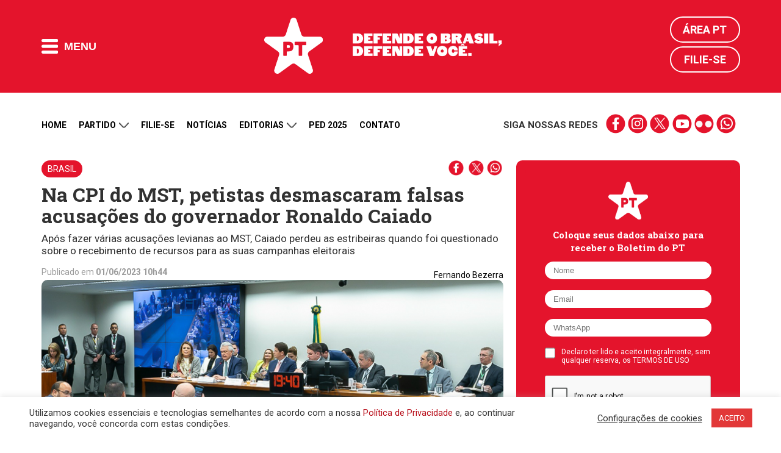

--- FILE ---
content_type: text/html; charset=utf-8
request_url: https://www.google.com/recaptcha/api2/anchor?ar=1&k=6LdRi74dAAAAAGZy87PxpNSGmXnmKQtOfwNdkYrd&co=aHR0cHM6Ly9wdC5vcmcuYnI6NDQz&hl=en&v=PoyoqOPhxBO7pBk68S4YbpHZ&size=normal&anchor-ms=20000&execute-ms=30000&cb=pz6kkyz5zpbe
body_size: 49595
content:
<!DOCTYPE HTML><html dir="ltr" lang="en"><head><meta http-equiv="Content-Type" content="text/html; charset=UTF-8">
<meta http-equiv="X-UA-Compatible" content="IE=edge">
<title>reCAPTCHA</title>
<style type="text/css">
/* cyrillic-ext */
@font-face {
  font-family: 'Roboto';
  font-style: normal;
  font-weight: 400;
  font-stretch: 100%;
  src: url(//fonts.gstatic.com/s/roboto/v48/KFO7CnqEu92Fr1ME7kSn66aGLdTylUAMa3GUBHMdazTgWw.woff2) format('woff2');
  unicode-range: U+0460-052F, U+1C80-1C8A, U+20B4, U+2DE0-2DFF, U+A640-A69F, U+FE2E-FE2F;
}
/* cyrillic */
@font-face {
  font-family: 'Roboto';
  font-style: normal;
  font-weight: 400;
  font-stretch: 100%;
  src: url(//fonts.gstatic.com/s/roboto/v48/KFO7CnqEu92Fr1ME7kSn66aGLdTylUAMa3iUBHMdazTgWw.woff2) format('woff2');
  unicode-range: U+0301, U+0400-045F, U+0490-0491, U+04B0-04B1, U+2116;
}
/* greek-ext */
@font-face {
  font-family: 'Roboto';
  font-style: normal;
  font-weight: 400;
  font-stretch: 100%;
  src: url(//fonts.gstatic.com/s/roboto/v48/KFO7CnqEu92Fr1ME7kSn66aGLdTylUAMa3CUBHMdazTgWw.woff2) format('woff2');
  unicode-range: U+1F00-1FFF;
}
/* greek */
@font-face {
  font-family: 'Roboto';
  font-style: normal;
  font-weight: 400;
  font-stretch: 100%;
  src: url(//fonts.gstatic.com/s/roboto/v48/KFO7CnqEu92Fr1ME7kSn66aGLdTylUAMa3-UBHMdazTgWw.woff2) format('woff2');
  unicode-range: U+0370-0377, U+037A-037F, U+0384-038A, U+038C, U+038E-03A1, U+03A3-03FF;
}
/* math */
@font-face {
  font-family: 'Roboto';
  font-style: normal;
  font-weight: 400;
  font-stretch: 100%;
  src: url(//fonts.gstatic.com/s/roboto/v48/KFO7CnqEu92Fr1ME7kSn66aGLdTylUAMawCUBHMdazTgWw.woff2) format('woff2');
  unicode-range: U+0302-0303, U+0305, U+0307-0308, U+0310, U+0312, U+0315, U+031A, U+0326-0327, U+032C, U+032F-0330, U+0332-0333, U+0338, U+033A, U+0346, U+034D, U+0391-03A1, U+03A3-03A9, U+03B1-03C9, U+03D1, U+03D5-03D6, U+03F0-03F1, U+03F4-03F5, U+2016-2017, U+2034-2038, U+203C, U+2040, U+2043, U+2047, U+2050, U+2057, U+205F, U+2070-2071, U+2074-208E, U+2090-209C, U+20D0-20DC, U+20E1, U+20E5-20EF, U+2100-2112, U+2114-2115, U+2117-2121, U+2123-214F, U+2190, U+2192, U+2194-21AE, U+21B0-21E5, U+21F1-21F2, U+21F4-2211, U+2213-2214, U+2216-22FF, U+2308-230B, U+2310, U+2319, U+231C-2321, U+2336-237A, U+237C, U+2395, U+239B-23B7, U+23D0, U+23DC-23E1, U+2474-2475, U+25AF, U+25B3, U+25B7, U+25BD, U+25C1, U+25CA, U+25CC, U+25FB, U+266D-266F, U+27C0-27FF, U+2900-2AFF, U+2B0E-2B11, U+2B30-2B4C, U+2BFE, U+3030, U+FF5B, U+FF5D, U+1D400-1D7FF, U+1EE00-1EEFF;
}
/* symbols */
@font-face {
  font-family: 'Roboto';
  font-style: normal;
  font-weight: 400;
  font-stretch: 100%;
  src: url(//fonts.gstatic.com/s/roboto/v48/KFO7CnqEu92Fr1ME7kSn66aGLdTylUAMaxKUBHMdazTgWw.woff2) format('woff2');
  unicode-range: U+0001-000C, U+000E-001F, U+007F-009F, U+20DD-20E0, U+20E2-20E4, U+2150-218F, U+2190, U+2192, U+2194-2199, U+21AF, U+21E6-21F0, U+21F3, U+2218-2219, U+2299, U+22C4-22C6, U+2300-243F, U+2440-244A, U+2460-24FF, U+25A0-27BF, U+2800-28FF, U+2921-2922, U+2981, U+29BF, U+29EB, U+2B00-2BFF, U+4DC0-4DFF, U+FFF9-FFFB, U+10140-1018E, U+10190-1019C, U+101A0, U+101D0-101FD, U+102E0-102FB, U+10E60-10E7E, U+1D2C0-1D2D3, U+1D2E0-1D37F, U+1F000-1F0FF, U+1F100-1F1AD, U+1F1E6-1F1FF, U+1F30D-1F30F, U+1F315, U+1F31C, U+1F31E, U+1F320-1F32C, U+1F336, U+1F378, U+1F37D, U+1F382, U+1F393-1F39F, U+1F3A7-1F3A8, U+1F3AC-1F3AF, U+1F3C2, U+1F3C4-1F3C6, U+1F3CA-1F3CE, U+1F3D4-1F3E0, U+1F3ED, U+1F3F1-1F3F3, U+1F3F5-1F3F7, U+1F408, U+1F415, U+1F41F, U+1F426, U+1F43F, U+1F441-1F442, U+1F444, U+1F446-1F449, U+1F44C-1F44E, U+1F453, U+1F46A, U+1F47D, U+1F4A3, U+1F4B0, U+1F4B3, U+1F4B9, U+1F4BB, U+1F4BF, U+1F4C8-1F4CB, U+1F4D6, U+1F4DA, U+1F4DF, U+1F4E3-1F4E6, U+1F4EA-1F4ED, U+1F4F7, U+1F4F9-1F4FB, U+1F4FD-1F4FE, U+1F503, U+1F507-1F50B, U+1F50D, U+1F512-1F513, U+1F53E-1F54A, U+1F54F-1F5FA, U+1F610, U+1F650-1F67F, U+1F687, U+1F68D, U+1F691, U+1F694, U+1F698, U+1F6AD, U+1F6B2, U+1F6B9-1F6BA, U+1F6BC, U+1F6C6-1F6CF, U+1F6D3-1F6D7, U+1F6E0-1F6EA, U+1F6F0-1F6F3, U+1F6F7-1F6FC, U+1F700-1F7FF, U+1F800-1F80B, U+1F810-1F847, U+1F850-1F859, U+1F860-1F887, U+1F890-1F8AD, U+1F8B0-1F8BB, U+1F8C0-1F8C1, U+1F900-1F90B, U+1F93B, U+1F946, U+1F984, U+1F996, U+1F9E9, U+1FA00-1FA6F, U+1FA70-1FA7C, U+1FA80-1FA89, U+1FA8F-1FAC6, U+1FACE-1FADC, U+1FADF-1FAE9, U+1FAF0-1FAF8, U+1FB00-1FBFF;
}
/* vietnamese */
@font-face {
  font-family: 'Roboto';
  font-style: normal;
  font-weight: 400;
  font-stretch: 100%;
  src: url(//fonts.gstatic.com/s/roboto/v48/KFO7CnqEu92Fr1ME7kSn66aGLdTylUAMa3OUBHMdazTgWw.woff2) format('woff2');
  unicode-range: U+0102-0103, U+0110-0111, U+0128-0129, U+0168-0169, U+01A0-01A1, U+01AF-01B0, U+0300-0301, U+0303-0304, U+0308-0309, U+0323, U+0329, U+1EA0-1EF9, U+20AB;
}
/* latin-ext */
@font-face {
  font-family: 'Roboto';
  font-style: normal;
  font-weight: 400;
  font-stretch: 100%;
  src: url(//fonts.gstatic.com/s/roboto/v48/KFO7CnqEu92Fr1ME7kSn66aGLdTylUAMa3KUBHMdazTgWw.woff2) format('woff2');
  unicode-range: U+0100-02BA, U+02BD-02C5, U+02C7-02CC, U+02CE-02D7, U+02DD-02FF, U+0304, U+0308, U+0329, U+1D00-1DBF, U+1E00-1E9F, U+1EF2-1EFF, U+2020, U+20A0-20AB, U+20AD-20C0, U+2113, U+2C60-2C7F, U+A720-A7FF;
}
/* latin */
@font-face {
  font-family: 'Roboto';
  font-style: normal;
  font-weight: 400;
  font-stretch: 100%;
  src: url(//fonts.gstatic.com/s/roboto/v48/KFO7CnqEu92Fr1ME7kSn66aGLdTylUAMa3yUBHMdazQ.woff2) format('woff2');
  unicode-range: U+0000-00FF, U+0131, U+0152-0153, U+02BB-02BC, U+02C6, U+02DA, U+02DC, U+0304, U+0308, U+0329, U+2000-206F, U+20AC, U+2122, U+2191, U+2193, U+2212, U+2215, U+FEFF, U+FFFD;
}
/* cyrillic-ext */
@font-face {
  font-family: 'Roboto';
  font-style: normal;
  font-weight: 500;
  font-stretch: 100%;
  src: url(//fonts.gstatic.com/s/roboto/v48/KFO7CnqEu92Fr1ME7kSn66aGLdTylUAMa3GUBHMdazTgWw.woff2) format('woff2');
  unicode-range: U+0460-052F, U+1C80-1C8A, U+20B4, U+2DE0-2DFF, U+A640-A69F, U+FE2E-FE2F;
}
/* cyrillic */
@font-face {
  font-family: 'Roboto';
  font-style: normal;
  font-weight: 500;
  font-stretch: 100%;
  src: url(//fonts.gstatic.com/s/roboto/v48/KFO7CnqEu92Fr1ME7kSn66aGLdTylUAMa3iUBHMdazTgWw.woff2) format('woff2');
  unicode-range: U+0301, U+0400-045F, U+0490-0491, U+04B0-04B1, U+2116;
}
/* greek-ext */
@font-face {
  font-family: 'Roboto';
  font-style: normal;
  font-weight: 500;
  font-stretch: 100%;
  src: url(//fonts.gstatic.com/s/roboto/v48/KFO7CnqEu92Fr1ME7kSn66aGLdTylUAMa3CUBHMdazTgWw.woff2) format('woff2');
  unicode-range: U+1F00-1FFF;
}
/* greek */
@font-face {
  font-family: 'Roboto';
  font-style: normal;
  font-weight: 500;
  font-stretch: 100%;
  src: url(//fonts.gstatic.com/s/roboto/v48/KFO7CnqEu92Fr1ME7kSn66aGLdTylUAMa3-UBHMdazTgWw.woff2) format('woff2');
  unicode-range: U+0370-0377, U+037A-037F, U+0384-038A, U+038C, U+038E-03A1, U+03A3-03FF;
}
/* math */
@font-face {
  font-family: 'Roboto';
  font-style: normal;
  font-weight: 500;
  font-stretch: 100%;
  src: url(//fonts.gstatic.com/s/roboto/v48/KFO7CnqEu92Fr1ME7kSn66aGLdTylUAMawCUBHMdazTgWw.woff2) format('woff2');
  unicode-range: U+0302-0303, U+0305, U+0307-0308, U+0310, U+0312, U+0315, U+031A, U+0326-0327, U+032C, U+032F-0330, U+0332-0333, U+0338, U+033A, U+0346, U+034D, U+0391-03A1, U+03A3-03A9, U+03B1-03C9, U+03D1, U+03D5-03D6, U+03F0-03F1, U+03F4-03F5, U+2016-2017, U+2034-2038, U+203C, U+2040, U+2043, U+2047, U+2050, U+2057, U+205F, U+2070-2071, U+2074-208E, U+2090-209C, U+20D0-20DC, U+20E1, U+20E5-20EF, U+2100-2112, U+2114-2115, U+2117-2121, U+2123-214F, U+2190, U+2192, U+2194-21AE, U+21B0-21E5, U+21F1-21F2, U+21F4-2211, U+2213-2214, U+2216-22FF, U+2308-230B, U+2310, U+2319, U+231C-2321, U+2336-237A, U+237C, U+2395, U+239B-23B7, U+23D0, U+23DC-23E1, U+2474-2475, U+25AF, U+25B3, U+25B7, U+25BD, U+25C1, U+25CA, U+25CC, U+25FB, U+266D-266F, U+27C0-27FF, U+2900-2AFF, U+2B0E-2B11, U+2B30-2B4C, U+2BFE, U+3030, U+FF5B, U+FF5D, U+1D400-1D7FF, U+1EE00-1EEFF;
}
/* symbols */
@font-face {
  font-family: 'Roboto';
  font-style: normal;
  font-weight: 500;
  font-stretch: 100%;
  src: url(//fonts.gstatic.com/s/roboto/v48/KFO7CnqEu92Fr1ME7kSn66aGLdTylUAMaxKUBHMdazTgWw.woff2) format('woff2');
  unicode-range: U+0001-000C, U+000E-001F, U+007F-009F, U+20DD-20E0, U+20E2-20E4, U+2150-218F, U+2190, U+2192, U+2194-2199, U+21AF, U+21E6-21F0, U+21F3, U+2218-2219, U+2299, U+22C4-22C6, U+2300-243F, U+2440-244A, U+2460-24FF, U+25A0-27BF, U+2800-28FF, U+2921-2922, U+2981, U+29BF, U+29EB, U+2B00-2BFF, U+4DC0-4DFF, U+FFF9-FFFB, U+10140-1018E, U+10190-1019C, U+101A0, U+101D0-101FD, U+102E0-102FB, U+10E60-10E7E, U+1D2C0-1D2D3, U+1D2E0-1D37F, U+1F000-1F0FF, U+1F100-1F1AD, U+1F1E6-1F1FF, U+1F30D-1F30F, U+1F315, U+1F31C, U+1F31E, U+1F320-1F32C, U+1F336, U+1F378, U+1F37D, U+1F382, U+1F393-1F39F, U+1F3A7-1F3A8, U+1F3AC-1F3AF, U+1F3C2, U+1F3C4-1F3C6, U+1F3CA-1F3CE, U+1F3D4-1F3E0, U+1F3ED, U+1F3F1-1F3F3, U+1F3F5-1F3F7, U+1F408, U+1F415, U+1F41F, U+1F426, U+1F43F, U+1F441-1F442, U+1F444, U+1F446-1F449, U+1F44C-1F44E, U+1F453, U+1F46A, U+1F47D, U+1F4A3, U+1F4B0, U+1F4B3, U+1F4B9, U+1F4BB, U+1F4BF, U+1F4C8-1F4CB, U+1F4D6, U+1F4DA, U+1F4DF, U+1F4E3-1F4E6, U+1F4EA-1F4ED, U+1F4F7, U+1F4F9-1F4FB, U+1F4FD-1F4FE, U+1F503, U+1F507-1F50B, U+1F50D, U+1F512-1F513, U+1F53E-1F54A, U+1F54F-1F5FA, U+1F610, U+1F650-1F67F, U+1F687, U+1F68D, U+1F691, U+1F694, U+1F698, U+1F6AD, U+1F6B2, U+1F6B9-1F6BA, U+1F6BC, U+1F6C6-1F6CF, U+1F6D3-1F6D7, U+1F6E0-1F6EA, U+1F6F0-1F6F3, U+1F6F7-1F6FC, U+1F700-1F7FF, U+1F800-1F80B, U+1F810-1F847, U+1F850-1F859, U+1F860-1F887, U+1F890-1F8AD, U+1F8B0-1F8BB, U+1F8C0-1F8C1, U+1F900-1F90B, U+1F93B, U+1F946, U+1F984, U+1F996, U+1F9E9, U+1FA00-1FA6F, U+1FA70-1FA7C, U+1FA80-1FA89, U+1FA8F-1FAC6, U+1FACE-1FADC, U+1FADF-1FAE9, U+1FAF0-1FAF8, U+1FB00-1FBFF;
}
/* vietnamese */
@font-face {
  font-family: 'Roboto';
  font-style: normal;
  font-weight: 500;
  font-stretch: 100%;
  src: url(//fonts.gstatic.com/s/roboto/v48/KFO7CnqEu92Fr1ME7kSn66aGLdTylUAMa3OUBHMdazTgWw.woff2) format('woff2');
  unicode-range: U+0102-0103, U+0110-0111, U+0128-0129, U+0168-0169, U+01A0-01A1, U+01AF-01B0, U+0300-0301, U+0303-0304, U+0308-0309, U+0323, U+0329, U+1EA0-1EF9, U+20AB;
}
/* latin-ext */
@font-face {
  font-family: 'Roboto';
  font-style: normal;
  font-weight: 500;
  font-stretch: 100%;
  src: url(//fonts.gstatic.com/s/roboto/v48/KFO7CnqEu92Fr1ME7kSn66aGLdTylUAMa3KUBHMdazTgWw.woff2) format('woff2');
  unicode-range: U+0100-02BA, U+02BD-02C5, U+02C7-02CC, U+02CE-02D7, U+02DD-02FF, U+0304, U+0308, U+0329, U+1D00-1DBF, U+1E00-1E9F, U+1EF2-1EFF, U+2020, U+20A0-20AB, U+20AD-20C0, U+2113, U+2C60-2C7F, U+A720-A7FF;
}
/* latin */
@font-face {
  font-family: 'Roboto';
  font-style: normal;
  font-weight: 500;
  font-stretch: 100%;
  src: url(//fonts.gstatic.com/s/roboto/v48/KFO7CnqEu92Fr1ME7kSn66aGLdTylUAMa3yUBHMdazQ.woff2) format('woff2');
  unicode-range: U+0000-00FF, U+0131, U+0152-0153, U+02BB-02BC, U+02C6, U+02DA, U+02DC, U+0304, U+0308, U+0329, U+2000-206F, U+20AC, U+2122, U+2191, U+2193, U+2212, U+2215, U+FEFF, U+FFFD;
}
/* cyrillic-ext */
@font-face {
  font-family: 'Roboto';
  font-style: normal;
  font-weight: 900;
  font-stretch: 100%;
  src: url(//fonts.gstatic.com/s/roboto/v48/KFO7CnqEu92Fr1ME7kSn66aGLdTylUAMa3GUBHMdazTgWw.woff2) format('woff2');
  unicode-range: U+0460-052F, U+1C80-1C8A, U+20B4, U+2DE0-2DFF, U+A640-A69F, U+FE2E-FE2F;
}
/* cyrillic */
@font-face {
  font-family: 'Roboto';
  font-style: normal;
  font-weight: 900;
  font-stretch: 100%;
  src: url(//fonts.gstatic.com/s/roboto/v48/KFO7CnqEu92Fr1ME7kSn66aGLdTylUAMa3iUBHMdazTgWw.woff2) format('woff2');
  unicode-range: U+0301, U+0400-045F, U+0490-0491, U+04B0-04B1, U+2116;
}
/* greek-ext */
@font-face {
  font-family: 'Roboto';
  font-style: normal;
  font-weight: 900;
  font-stretch: 100%;
  src: url(//fonts.gstatic.com/s/roboto/v48/KFO7CnqEu92Fr1ME7kSn66aGLdTylUAMa3CUBHMdazTgWw.woff2) format('woff2');
  unicode-range: U+1F00-1FFF;
}
/* greek */
@font-face {
  font-family: 'Roboto';
  font-style: normal;
  font-weight: 900;
  font-stretch: 100%;
  src: url(//fonts.gstatic.com/s/roboto/v48/KFO7CnqEu92Fr1ME7kSn66aGLdTylUAMa3-UBHMdazTgWw.woff2) format('woff2');
  unicode-range: U+0370-0377, U+037A-037F, U+0384-038A, U+038C, U+038E-03A1, U+03A3-03FF;
}
/* math */
@font-face {
  font-family: 'Roboto';
  font-style: normal;
  font-weight: 900;
  font-stretch: 100%;
  src: url(//fonts.gstatic.com/s/roboto/v48/KFO7CnqEu92Fr1ME7kSn66aGLdTylUAMawCUBHMdazTgWw.woff2) format('woff2');
  unicode-range: U+0302-0303, U+0305, U+0307-0308, U+0310, U+0312, U+0315, U+031A, U+0326-0327, U+032C, U+032F-0330, U+0332-0333, U+0338, U+033A, U+0346, U+034D, U+0391-03A1, U+03A3-03A9, U+03B1-03C9, U+03D1, U+03D5-03D6, U+03F0-03F1, U+03F4-03F5, U+2016-2017, U+2034-2038, U+203C, U+2040, U+2043, U+2047, U+2050, U+2057, U+205F, U+2070-2071, U+2074-208E, U+2090-209C, U+20D0-20DC, U+20E1, U+20E5-20EF, U+2100-2112, U+2114-2115, U+2117-2121, U+2123-214F, U+2190, U+2192, U+2194-21AE, U+21B0-21E5, U+21F1-21F2, U+21F4-2211, U+2213-2214, U+2216-22FF, U+2308-230B, U+2310, U+2319, U+231C-2321, U+2336-237A, U+237C, U+2395, U+239B-23B7, U+23D0, U+23DC-23E1, U+2474-2475, U+25AF, U+25B3, U+25B7, U+25BD, U+25C1, U+25CA, U+25CC, U+25FB, U+266D-266F, U+27C0-27FF, U+2900-2AFF, U+2B0E-2B11, U+2B30-2B4C, U+2BFE, U+3030, U+FF5B, U+FF5D, U+1D400-1D7FF, U+1EE00-1EEFF;
}
/* symbols */
@font-face {
  font-family: 'Roboto';
  font-style: normal;
  font-weight: 900;
  font-stretch: 100%;
  src: url(//fonts.gstatic.com/s/roboto/v48/KFO7CnqEu92Fr1ME7kSn66aGLdTylUAMaxKUBHMdazTgWw.woff2) format('woff2');
  unicode-range: U+0001-000C, U+000E-001F, U+007F-009F, U+20DD-20E0, U+20E2-20E4, U+2150-218F, U+2190, U+2192, U+2194-2199, U+21AF, U+21E6-21F0, U+21F3, U+2218-2219, U+2299, U+22C4-22C6, U+2300-243F, U+2440-244A, U+2460-24FF, U+25A0-27BF, U+2800-28FF, U+2921-2922, U+2981, U+29BF, U+29EB, U+2B00-2BFF, U+4DC0-4DFF, U+FFF9-FFFB, U+10140-1018E, U+10190-1019C, U+101A0, U+101D0-101FD, U+102E0-102FB, U+10E60-10E7E, U+1D2C0-1D2D3, U+1D2E0-1D37F, U+1F000-1F0FF, U+1F100-1F1AD, U+1F1E6-1F1FF, U+1F30D-1F30F, U+1F315, U+1F31C, U+1F31E, U+1F320-1F32C, U+1F336, U+1F378, U+1F37D, U+1F382, U+1F393-1F39F, U+1F3A7-1F3A8, U+1F3AC-1F3AF, U+1F3C2, U+1F3C4-1F3C6, U+1F3CA-1F3CE, U+1F3D4-1F3E0, U+1F3ED, U+1F3F1-1F3F3, U+1F3F5-1F3F7, U+1F408, U+1F415, U+1F41F, U+1F426, U+1F43F, U+1F441-1F442, U+1F444, U+1F446-1F449, U+1F44C-1F44E, U+1F453, U+1F46A, U+1F47D, U+1F4A3, U+1F4B0, U+1F4B3, U+1F4B9, U+1F4BB, U+1F4BF, U+1F4C8-1F4CB, U+1F4D6, U+1F4DA, U+1F4DF, U+1F4E3-1F4E6, U+1F4EA-1F4ED, U+1F4F7, U+1F4F9-1F4FB, U+1F4FD-1F4FE, U+1F503, U+1F507-1F50B, U+1F50D, U+1F512-1F513, U+1F53E-1F54A, U+1F54F-1F5FA, U+1F610, U+1F650-1F67F, U+1F687, U+1F68D, U+1F691, U+1F694, U+1F698, U+1F6AD, U+1F6B2, U+1F6B9-1F6BA, U+1F6BC, U+1F6C6-1F6CF, U+1F6D3-1F6D7, U+1F6E0-1F6EA, U+1F6F0-1F6F3, U+1F6F7-1F6FC, U+1F700-1F7FF, U+1F800-1F80B, U+1F810-1F847, U+1F850-1F859, U+1F860-1F887, U+1F890-1F8AD, U+1F8B0-1F8BB, U+1F8C0-1F8C1, U+1F900-1F90B, U+1F93B, U+1F946, U+1F984, U+1F996, U+1F9E9, U+1FA00-1FA6F, U+1FA70-1FA7C, U+1FA80-1FA89, U+1FA8F-1FAC6, U+1FACE-1FADC, U+1FADF-1FAE9, U+1FAF0-1FAF8, U+1FB00-1FBFF;
}
/* vietnamese */
@font-face {
  font-family: 'Roboto';
  font-style: normal;
  font-weight: 900;
  font-stretch: 100%;
  src: url(//fonts.gstatic.com/s/roboto/v48/KFO7CnqEu92Fr1ME7kSn66aGLdTylUAMa3OUBHMdazTgWw.woff2) format('woff2');
  unicode-range: U+0102-0103, U+0110-0111, U+0128-0129, U+0168-0169, U+01A0-01A1, U+01AF-01B0, U+0300-0301, U+0303-0304, U+0308-0309, U+0323, U+0329, U+1EA0-1EF9, U+20AB;
}
/* latin-ext */
@font-face {
  font-family: 'Roboto';
  font-style: normal;
  font-weight: 900;
  font-stretch: 100%;
  src: url(//fonts.gstatic.com/s/roboto/v48/KFO7CnqEu92Fr1ME7kSn66aGLdTylUAMa3KUBHMdazTgWw.woff2) format('woff2');
  unicode-range: U+0100-02BA, U+02BD-02C5, U+02C7-02CC, U+02CE-02D7, U+02DD-02FF, U+0304, U+0308, U+0329, U+1D00-1DBF, U+1E00-1E9F, U+1EF2-1EFF, U+2020, U+20A0-20AB, U+20AD-20C0, U+2113, U+2C60-2C7F, U+A720-A7FF;
}
/* latin */
@font-face {
  font-family: 'Roboto';
  font-style: normal;
  font-weight: 900;
  font-stretch: 100%;
  src: url(//fonts.gstatic.com/s/roboto/v48/KFO7CnqEu92Fr1ME7kSn66aGLdTylUAMa3yUBHMdazQ.woff2) format('woff2');
  unicode-range: U+0000-00FF, U+0131, U+0152-0153, U+02BB-02BC, U+02C6, U+02DA, U+02DC, U+0304, U+0308, U+0329, U+2000-206F, U+20AC, U+2122, U+2191, U+2193, U+2212, U+2215, U+FEFF, U+FFFD;
}

</style>
<link rel="stylesheet" type="text/css" href="https://www.gstatic.com/recaptcha/releases/PoyoqOPhxBO7pBk68S4YbpHZ/styles__ltr.css">
<script nonce="fNrKDt_lfWnWf-a0X0pQJQ" type="text/javascript">window['__recaptcha_api'] = 'https://www.google.com/recaptcha/api2/';</script>
<script type="text/javascript" src="https://www.gstatic.com/recaptcha/releases/PoyoqOPhxBO7pBk68S4YbpHZ/recaptcha__en.js" nonce="fNrKDt_lfWnWf-a0X0pQJQ">
      
    </script></head>
<body><div id="rc-anchor-alert" class="rc-anchor-alert"></div>
<input type="hidden" id="recaptcha-token" value="[base64]">
<script type="text/javascript" nonce="fNrKDt_lfWnWf-a0X0pQJQ">
      recaptcha.anchor.Main.init("[\x22ainput\x22,[\x22bgdata\x22,\x22\x22,\[base64]/[base64]/bmV3IFpbdF0obVswXSk6Sz09Mj9uZXcgWlt0XShtWzBdLG1bMV0pOks9PTM/bmV3IFpbdF0obVswXSxtWzFdLG1bMl0pOks9PTQ/[base64]/[base64]/[base64]/[base64]/[base64]/[base64]/[base64]/[base64]/[base64]/[base64]/[base64]/[base64]/[base64]/[base64]\\u003d\\u003d\x22,\[base64]\\u003d\\u003d\x22,\x22w5/Dv8KRV1nCosKqw7XDpzLChXrDnzLCjTcJwr3Cq8Kaw6DDlzcaAG1Pwpx7TMKTwrYvwrPDpz7DhCfDvV5IbjrCtsKlw6DDocOhdhTDhHLCqlHDuSDCosKIXsKsB8OJwpZCO8KSw5BwTMKjwrY/[base64]/DsEXDnMO4J8KNYsOWw54/GsOpKcK6w5oGwoHCuMKmw7nDlSbDt8OoXcKQfD9qZwHDscOuDsOUw63DmsKgwpZ4w47Dkw40O0zChSYlVUQAM20Bw74IOcOlwpllHhzCgDXDhcOdwp1ZwpZyNsK0NVHDowEWbsK+RA1Gw5rCpcOed8KaUXtEw7tWIm/[base64]/CnDUBe1HCr8K5w7oCw6UgPjfDjBPDosOXFAjDlsKZwo/CrsKEw7DDsR4uXncTw61zwqzDmMKfwosVGMO/wo7Dng99woDCi1XDjgHDjcKrw7UFwqgpbkBowqZNCsKPwpIcYWXCoCzCnHR2w6t7wpdrHlrDpxDDgcKpwoBoE8Ogwq/CtMOWYTgNw4hKcBMFw5YKNMKBw4Rmwo5BwqI3WsKJKsKwwrBRQCBHN2fCsjJkPXfDuMKSHcKnMcOwCcKCC1c+w5wTRzXDnHzCsMOZwq7DhsO6wotXMm/[base64]/[base64]/Dv8Ogw48iTBwwUVDDqsK4w7vDrQVZwqlNw400TDHCo8OIw6LCoMK/wq99BsKEw7nDoCvDksKjNRshwr/Cv08pF8OXw5hNw4EAfMKtXi12bnFhw7ZNwqfDuCkSw6PDjsKzJlnDqsKYw4HDlsOWwojClMK0wotCw50DwqfDi1lBwofDrn47w5jDs8KOwqR5w7fCkAM8wrbCkVjChcK8wrg9w74wccONLwZMwqXDoTLCjnvDq2/[base64]/a8KMwq3DicKDw4/DjsKFw77Dow3DsUTCrsK1w6jCh8Krw47DgiDDl8KWSMKJdHXDhsOEw7fDuMOCw73Co8O2wqtNS8K8wrN1Zwosw64NwoEHF8KKwrPDtWfDt8KUw4rCt8O6PUZUwqMAwr/CvsKLwoE3U8KcHUHDo8OTwqfCq8OdwqrCiTvDgSjCp8OcwojDjMOkwoRAwoVAJ8O3wrdLwpcWZ8OJwqMMdMKUw4dbSMK8wrR8w4hXw5fDlibCqBHDrS/CrcK8PMKWw4oLwqnDv8OWU8ObHz0NKcKaXgh/dMOnO8OOV8OyLsO+wobDqW3DgMOWw5nCiHHDgxlBUhvCqDBFw7NwwrU/w4fCjV/DskzDjsOKTcOAwpQTwqvDoMKYwoDCvV5UM8KCGcK6wq3CocKkJUJYNwTCn0Mzwp3DpkJvw5HCvVfCnGQMw4QPGx/[base64]/[base64]/[base64]/w6LDicOiVknCr8KIIhzCjMO9CBXCmFFHwpjCsRXDiHZaw4dYesKDDXhhwr3CpsOXw5XDusKyw4jDrkRIK8Ofw4nCu8KiaBdUw7nDu2ZCw6fDnFdsw7XDm8OGKFjDmyvCqMKZIwNbw5PCrMKpw54Iwo3CusO+wrxpw6jCvsOCNHV/XAx2BsKpw6/Dt0kZw5YkLVzDjcOxRMO3TcOhV180wqrCjAcDwoHCgxTCsMOgw7tnP8OnwoxCdsKLVsKQw5tXw4vDjcKMUgzCicKcw4PDlMOkwrDCh8KodBEww6Aqek/DkMKPw6TCrcK2w43DmcKrwq/CvnDDjGxTw6/[base64]/ZEhESU/CqyvCslp+wqnDtF0xVsKhwrzDi8Kswrsrw7VawpvDo8K7w6fCm8OrH8KAw4zDisOqwpxYWxjCqsO1w5HCrcKCFEHDs8O/w4bDlsKeKFXDpQcAwqtNHsKfwrvDuQxuw6QFdsOndXYGWm5AwqDCgVlpJ8ONasOMLkJmcVJLKcOOw5PCjMKkLMKODARQK3/CiQkQeRPCrMKawo/Cv2XCqHHDq8OxwrnCqj/CmSHCocOUMMKnMMKcw5jCrsOaIsKMRsONw57Ch3bCvBrClGcsw6LCq8OCFxNzwpTDhj5zw4E2wrZ3wpkuUkEbwrdXw4h5cHltWXbCn2LDncOLKz9zwqZYW1LDoygjUcKmF8Oww4nCpiLCjsKxwqLCmsKgfsONbADCtCxPw7DDok/DncO8w6cnwoXCv8KfBRjDvTo0wonDswp9cFfDhsK5wp4ew6XDkBpcAMKCw7tkwpvDvcK9w6nDl1QIw6/Cj8K4wr0xwpRQGcOCw5/CrsK8IMO1OsK3w6TChcKdw7Idw7zCtcKYw7dQY8KxecOTAMOrw57Cj0jCssOBCgXCiA7Cs1EfwqfCkcKRC8K9wq0WwoY4Gngcwp43IMKww6wVH0cnw44uwpTDgWzCkMKTGEAgw4LCpBo2esOewoPDvsKAwpjCoFXDhsKkaC1uwpzDinRdOMOvwoRFw5fCmMOyw7g/w79vwoTDsFVOaRDCpsOsHygUw57CpcK8AxtnwrzCmDbCjhwuIQvCl1AzIBjCiXLCgR9+QXTDlMOAw7rCggjChGkRCcOSw4MnF8Owwo0pw4HCsMONNAN/wofCsgXCrw/DimbCs0EtQ8OxOMOTw7EOwpvDmwxQwpHCoMKSw7bCmDfCvC53ITLCtsOew6UgE0dAEcKpw5zDoH/[base64]/CoMKcwrtKfW3Dv8O3wrzDhsKUw7kMwoPDqsOfw47DoCPDrMKDw6jDpx/CqMKOw4fCp8OwHVnDr8KcC8OuwoguSsKWKcODHsKoAV4XwpEFTcOtPmrDg0zDiUXDlsOxSknDn1bCkcOsw5DDnEXCp8ODwo88D205wpB/w6kIwq7CoMOCccOmCsOCfAPCr8OxSsKHbQ1XwpDDkcKzwrnDjsKGw47CnMKtw6xCwrrCg8KXfMOtPsOww7lAwosOwpJiIHjDo8OsS8OEw4kaw4FJwoV5CTJEw4xuw75+BcOxB0JewprDnsOdw5/[base64]/[base64]/KADDkgbCosOUw77CiWxnB8O/w4zDjiYJOFfDgE0xw6EyFsOXw5tCUEPDu8KuAwICwp4nZcOLwovDu8KHHcOtesKmw63Co8O9cBJaw6slbsKNcsOdwpnDk3rCkcOaw4TCuisebcOeCCrCpSY2w7Vta1N/wrHDoXJDw7LDu8Oew7EoQsKWw7rDgcK0MsOLwp7Ck8O3wqjCm3DCklpPSmTDkMK8F29xwqfDhcK9wqFfw7rDvsOVwq/Cr2pgTmk6wrYgwoTCrSIjw5Umw5RVw77ClMOnT8OYV8Onwo3DqsK1wo7CuV99w7bCl8KMAwIdB8K8Jz/DiDzCgz7CmsKudsK0w7/DqcOkVhHChsKDw60vD8Kpw5fDjnjCmsKxKVjChWnDgyPDiTLDicKfw7MNw6DCrhLDhGpfwopcw5N4AcOaYMOMw7Ivw7tgwrzDjFvCqEc9w53DlR/[base64]/[base64]/CssO6KXzCizBCFFbDnmfCp8O1w6PDjcOzJWbCliAhwo/DuAUfwqLCosKHwpVkwqPCoShWQkvDvcOyw695MsOvwqzDjVrDg8KBATzClRYywqPCs8Omw7k7wqBHOcKHUDxXesKmw7g/eMO0F8OlwprCuMK0w6nCoxkTZcOVYcKifCDCgX5pwqlZwpEJYsKrwrLCjibDuX9SZcKFSMKFwohPFHYzKQsNVcK+wq/CjwfDlMKCwrfDhj5YBTUJGg15w55Qw5vDqVoqwozDu07CuRTDrcOsLMOBP8KBwo5GWyLDq8KzB2vDm8OCwr/DgxTCq3Ebwq/[base64]/DosKswrhZYsKkUG0xDsObfMOOw54/[base64]/ChnPDqDFTw4dcwp3Ci3jCm8KjVcKqwqvCkCZgwpfDs1xCNsK5NmJow71aw7wkw5hDwpdPcMOzCMOUScKMTcK8L8OCw4XDq0rDunjCtcKcwpvDhcKAbUzDpjsuwq7CgMO4wpnCisKHEhwswqoEwq/Dhg48XMOHwpnCg0xKwrRJwrQET8Oiw7jDjmJPExRJMcObO8OuwpZlGsOUYyvDqcK0ZsKMNMOJwpFREMOiYMOwwphjSUHCqDfDoEBVw4dySVzDssK4d8K8wrk3TcK+U8K5N33DrsOkYsKyw5bDmsKNORhKwpUTwovDu2cOwpzDlQBPwr/Cr8K5R11GLSEkS8OoHk/[base64]/CpzRhw5lgbiHCp8OPEHMEaMKkeiLCiMORNsOKwo/DucO4QEnClMO8IgXCicO8wrLCvMOjw7UWc8KBw7AuMz7CnibCiX/[base64]/[base64]/Cm8KwEMKdwqjDqcOowoEhGcKXw6YhGiXDnxpbWcKbw7rCvsOJw68OBSDCvCXDlsOFTFDDgG5vRcKWEmzDgsOYWsKCHMOww7ZTPMOxwoHClsO7wrfDlwJyBjLDqSQ3w75cw5QeH8KDwpjCrcKAw4gVw6bCmCEsw6rCg8O8wrTDliolwoVCw4lDGsO4w7rCgQTDlH/Cr8OEAsKNw4LDq8O8EcORw7fDnMOiwoc9wqJJCxTCrMKYKgstwqvCncOEw5zCtcKvwoZNwo/DssOZwqcQw5PCuMO3w6TCvsOsbDdUYgPDvsKWFcK6QSjDjyU7KVnCrA1Zw53CqSTCssOiwp1hwowIY1hJVsKJw7M1KnVVwqjCph9hw7rDm8OOaBVOwqElw7HDssOXFMOAw6DDjkcpw4/Dg8OfKlzCgsK7w5bCtWkKA1pcw6ZfNsKVbA3CsAzDhMKAAMOZCMOqwobClgnCkcOWQsKwwr/Dp8KeGMOpwp1Dw57DrzUCacKRwrYQJQ7CgjrDlMKGwqLCvMOIw5gyw6HCh19uZsOMw4hXwqFBw6tTw7HCicK1AMKmwrnDlcKEeWUGTSvDm2RPDcKqwokJcU9fdxvDswLDssOMw48WKcOCw5YWPcK5w6jDp8K1c8KSwppSwp1Yw6/CoRbClAvDkcKtDcKZdcKrw5TDtlZaSV1gwonCpMOwfMOOwqAsLMO/PxbCucK9w4vCoh7CuMOsw6PCr8OPDsO4UCN3S8KPGS8hwqRUw7nCoisOwr12w5RAZQvDjsOzwqJKNcOSwrDCrg0MacODw4XCnUnCixtyw44lw4hNFcOSXj8RwqvDmsKXCCdJwrYEw6bDrGhyw4/CjVUDfCTDqAAOZsKpwoXDo0FiEMOlf0gGNcOmNw0fw5LClMK3UhTDi8OEwqHDrA1MwqTDoMOuwqg3wqvDusKZFcOBFD9aw4jCty3DqAQuwrLCkTE/wrHDn8KVKgg2DsK3BBl4KirDjsKfIsKcwq/DocKmfww7w5w/[base64]/[base64]/[base64]/DkcOFXsO8wq1iL8KiwrjCpcOKXcKBA8OpBHDDjGdMwo14wrbDs8KVH8KWw6nDrk97wpHClMKMwrgVTg7CgsOyU8K4wrvCp3PCkwY+woc0w7wBw5VROhjChH0UwrPCh8K0RMOGNVXCm8KfwoU2w4PDoDdNwqJ7OyrChHPCmwg4woEdwpFhw4VXS3fClsK/[base64]/wpNQOWjCimDDiWfCn3gNY8OUFS47wqQDwqbDvh/CgcONwqhbbMK4bizDhTzCn8KbW0rDnWHCtkUhbcOTHFEVSE7DtMOiw50swoEae8OQw5/Cs0nDisKHw4YCwoHClFnDolMTTBLCrncoSMKvE8KeIMOGXsOBF8O5UE/DlMKkPcO2w6TClsKSKMKrw59OI3XCm1fDgj7CtMOmwqhSMG3DhzbDhnp/wo4fw5FQw6t5QERTw7MdNsObw4tzw7N8A3XCk8OZw5fDr8OuwqdYRwTDh1YUN8OvWMOVw6gIw6TClMOwaMOUw6/CsCXDpBfCvhXCn0jDlsOREybDg0lLYXbDhcOhwqTCpcOmwrjCtMO9w5nDlRlnThpjwrPDohlCQVsMGmRqAcOKwpLDlhcSwq/CnCg2wpEEQsKXRsKowo7ChcKpBQ/CpcKbUkckwqjDv8OxcxsIw594e8OWwrnDk8Otw6Iuw7p1w5rCqsKIGcOtLVMYMcK0wqEJwrPCl8KtTMORwqDDh0fDrMKzU8KhTMKYw6pxw57Dri17w5bDtcODw5fDikTCicOnbcKsMW5EGBs+USZOw7VeRsKLHMOIw4/[base64]/DlBoEwrzCt8OYwp5Kw4TDuVjDi0DDr17CmsOEwqPCviTDjsKCbMOQQXrDmMOkWsKUGWFRc8KVfMOJw5zDncK2c8KKwpDDj8KjfMOvw5d8w4LDvcK5w4FBSkvCoMO4wppeY8OIW1HCqsO/LinDsyh0bMKsRzrDlQwwJcOQFsOqQ8K1WUsSUwoUw4HDuUAewqkfNsOBw6XDgsOsw5Nuw7Jmw4PCl8O8I8KHw6BIcB7Dj8OCJMOUwrsfw4syw6TDh8OGwqBEwr/DicKcw49vw6TCo8KTwprCkMO5w59OKFLDssOpGcOdwpzDv1pNwoLDglNGw5wqw7E4DMKbw4Ifw4Jww57CtjJEwpPClcO9RH7CnjEpKxkkwq9KKsKMbBZIwodkwrvCtcO/[base64]/DgnBgJsOvwqw5AcKjTn/Dg8KBwrZowq/ClcKRYyfDgMOTwrYYw58yw6rCtQUTfcK6PTRBRmvCgsKRDAJkwrjDg8KDNMOgw7fCtWVVU8OrRMKnw6XCukggYkDCoWdHScKmMcKUwr5bPUbDl8OCDicybChtHyQBMsODB0/DpwfDjBonwqPDllVewph5wpnCizjDo3JlUFXDocOxXFPDhHcEwp7DujzCn8OGS8K9Khx2w7DDhxHCik5Zwr/CkMObMcOFL8OMwo/DqcOgeUtwJUPCtsOyBjTDqMKsKsKiUMKIawjCplNFwrXCgwPCjUXCoTEiwonCkMKcwrLDqR1PTMKHwq8SBwYfw5puw6MoI8OUw5YBwrYlalpEwpZKRMKfw4fDnMOFw6AJKcOSw7PDg8Ofwrd+EjvCr8KtVMKaaAHDoCEHw7TDkD/CvFZ5wpHCiMOGF8KPHSXCo8KGwqMnAcKPw4LDsCgZwokbHMOIScOgw6XDmsOfLsKDwp1GLMOjG8OdV0Jqwo/[base64]/w4xKAcODFD1lwpLDv24AR2Vbwq/CuHF9wpo7w5VDJwMkDcO9w6N+w7Nif8KGw7Q/[base64]/cmLCm2rCg8KyPsOUw4cJwqfCuHLDscKbGkUsZ8OvE8K2eDHCgMOOHQItDMO7wqZgGmjDqHdJw5pGX8KOZ1Yxw7LCjHPDssOiw4BzVcOzw7bCoW8dwp5UFMKjQQfDhXbDoEMpQx/CuMO8w6XDiTIgPGAMEcKmwrk1wplpw5HDiHUfCQDDnR/Dl8KcZxrDtsOgwqQ6wosqwq4vw5pZeMOBN0lVXsK/wojCs0hBw6fDpsOpw6JlScK8e8OCw5wnw77DkSXDhMKEw6XCrcOmwpJlw7/DocKQbzlswozDnsK/w4xvc8OKenpAw4wBMUjDtMO1wpNGXMOaKQIOw53DuVNoVUVBLMOiwpfDrkNAw4s/X8K8CMK/wrHDqEDDiAjCssO9c8OJTWrDpcKewrHDuVAiwrEOwrQ9O8O1w4YEdUrCnG4qCWFEFsOYwovCgSw3DwUww7fDtMKgSsKJw53Dp0PCj2PCj8OJwooIajtGw6Y9GMK4F8O6w6/Dr1QeLsKow5lrUcO/wqPDginDqDfCp14Gf8OSw54twrVzwqdmNHfCrsOqEl8TCMK5fFw1wrwvOnbDi8KCwpseT8OrwrU+w5TDpcKtwpsHw4PCsGPCksOxwrFwwpDDvsKCw4thwoYvRcKgPMKZDmBawr3DvcK9w6XDo0nDrBkvwpHDnVE0LcO/[base64]/DncO0w4nCgEh2w7vDjMKwPRJsdcO4HsOZw7rDjT/DosOSwp7CtcOzGcOzAcKVUcOIwoPCg0nDpmB0wp/ColhsHylswpgJaEsFwoLCkAzDkcKpCcOdW8OzaMOBwoXCosKueMOXwp/CqsOeRMOhw6jCmsKrACLCiwXDnX/DlTpEawYwwrXCsHHCvsOIwr3CusKvwqM8P8Krw647IhhHw6psw4oJw6fDgGAOw5XCk0w2QsOKwrLCl8OEaRbCmcKmDMOlAcKmaxAVb0vChsOyUsKOwqZ3w7jCmClRwqM/w7XCt8KHbCdEMxMlwrzDrCXCvmnCtU/DnsOqQMKZwrfDjnHDi8KwfU/DtSBqwpU/[base64]/[base64]/DqyvCsR1OV8O0w6/[base64]/Dj8O9wojDsRJPd8Ogw6Ryw5JXwq4EwrXCoCY7aTHDuHLDgcO+R8Oiwrd+wqDDtsOUwrHCjMOLDnE3XUvClgV/wq3DqAceC8ODAsKHw63DkcOfwrnDucKRw6AVRsOvwrLCjcKrXMKxw6A3d8KnwrnCpMOOTsKmCw/CmS3Dg8Ovw41laU0yYMOOw53Cp8OEwq1Tw6Z0w4Akwq8lw5w9w6lsLMK9JVk5wrHCpsOCwpHCoMKfQkEywonDhsKPw7hCdBnCjMOGwpolVsKnUCVhK8KcCgpmw459O8KvCjdRfsKIwohZMcKGZBLCqmwsw6Niw4DDrsO+w5LCii/CvcKNJsKPwpbCvcKMUi3DmsK/woDCmzvCsWgew5XDqywAw4VoYhvClsKVwrnCnUvCqUnCocKMw5Nrw4NJw7ACwqVdwq3DiS5pCMOhfcKyw7rCpCRZw5xTwqs9IMOHwrzCvBjCucK7QMOmJ8KNwpvDsUrDnhZbwpHClMONwoUgwqd0wqrDscO4RjvDqFF5HkzCtxXCgC/CtjdoGSXCq8K4BDR8wpbCoWTDvcO1FcK2S0tUfMOBG8Kxw5vCpy7CssKeD8Ktw4TCpsKLw4gYJFbCpsKEw7xWw4/Du8OyOcK+WcKKwrnDlMO0wqsWasKwYcKBYMObwqwHw6xjbkc/dRDClMKvK13Do8O8w75Iw4PDocOSY0zDqApzwpTCjiIWKkInFsK8ZsKxB21ew4nDtWNTw5jCqwJ9AsK5QwrDqsOkwqQcwohVwostw4zCmcKJwqvDnE/[base64]/CjxXDsRkdJMOBCcKNwr/Ds3LCs3lzUwTDggYdw4Ndw7Mlw4rCiGDCnsOtCCLCksO7wq9dNsKZwoPDlk3CosK6wpUKw65edcKsBcKDPcKZbcOnQ8O5XkTDqW3Ch8OhwrzCuyTCpGQPw4YpHWTDgcKXw6zDh8OOZGbDkD/[base64]/[base64]/ChMKLRWrDqMKWwr3Cs0fDuMKAwrHDrxcWTBcpw5LDqsKxE2cew55FKX4DBxbDoC0jwpTCqsORHUw/[base64]/RmfDtX3Cn1VTwpgLWcK2YHB0wq1fw4DDhMO4w5d8T2MEw40eY3bDvsKweRVkVU9yE0NFTm1Hwp1ww5XCtBA8w6Y0w60iwr0Ow4gZw706woIEwoDDqDDCiEIXw7fDil54IBACRXU+wp97a0kRTV/[base64]/ChA7DvMKBP8O1w7bDkcOWw6LDlMOtw57DgjIWD3phCsObNXXCuBTCgAY6cm0XasOww6PDg8KRXcK4wqsZIcKbQsKbwp8swoo/W8KOw51QwovCokFxXH0Uwp/CjnHDusKJJHbCpMKew6E0wpPDtB7DgBthw58JG8KMwocgwpZmcG7CiMKNw4Iowr/CrwrCunRZRl7Dq8OgcwQvwrcvwq96TQzDgQjCu8Khw6Mlw7HDnkIzwrQJwoFaI2LCgcKdwrwNwocYwrpfw59Vw4pFwrQcSTg6wofChD7DtsKEwp7DkUguP8KVw5XDgMKya1UYTTHCicKFfXPDscOzM8OvwqzCpxRdBMKiwr4aJMO/[base64]/[base64]/N2LDsHgFQsOwwpgQL8OpXsO6w5k+w7TDjw3Cjx0Rw5LCrcOiwpMhBcK+FQ4+HMKRPUDCmmHCn8OycHwzJcKjGyEYwqEQem/CgXkoHEjDp8OCwowMaEjCg1TDmkTDtHBkw4xVw7/Di8KEw5nCtcKyw6TDgkrCh8KDGE7CqcOAIMK4wpM9HsKEcMOqw70fw6gDATnDlU7DpFw6YcKjHHvCvj7DjFsjfyZew6Idw4hkwoE7w63DpS/DtMK4w6QrVsOcIl7CrjwJwq3DoMOWWWgKacKhAMO4BjPDhMKlPHEyw7VmEMK6Q8KSYWxBP8OFw7HDrF4swr4Fw7rCnUnCmhTChTgtZHHCvMOtwoTCqsKZRk7CmsKzYVQuTHwAwojCksKsf8OyBm3Cn8K3RiNqBy9Dw6BKLcKCwqPDgsO/wqdJd8OGElZNwpnCoS1zZMKVwo/DnWQMUG1Sw7HDm8KDMMKvw5rCkTJXI8ODWnLDpW3CqmMrwrQZDcOvAcO9w5nDo2TCnXk6KMOrwoBsacOzw4DDmMKUwoZBF2cBwqTDtsONJCxAURvCgw5bM8O3cMKBeWxSw7vDuxzDusKkeMOWWsK9I8OEdcKQJMODwr8KwpR5M0PCkishazrDhC/CvRctwqltBARtBgtAaFTCtsK9ZsKMWcOAw6zDlxnCiR7CqMOswoHDj19ww67CpMK4w5IqG8OdW8OhwqjDoxDCtg3CgihRT8KDVXjDqzhwH8KNw5cdw41ZYsOpRTE9w4/CijtqPycTw4HClcKCHjLChMO/wo7DlcKSw6smLWBPwqrDuMKiw69WD8Kdw4DDmsOHdMKPw6rDosKaw7bCklVuasK9wphZw5VRJMK9wojCtcKMFwrCpcOMFgHCocK3HhLCh8KkwqXCgF3DljzDv8Ojwq1Ew5nCncOUNUnCiCnCl1LDqsOrwq/DuU3DrmdXw6JnOcO+fcKhw5bDgSTCuxbDjSPCiTNLXQYvw6wUw5zDhQQwQcOaHsOYw4sTex4kwos2eVXDhCnDncO3w6rDnMKSwqlWwpB6w410RsOGwrELwo/[base64]/DrUnCkD7DqCdSAMOKOsKTSMOXS8Kzw5M3fMKYahI8woBSYMKZwoXDlkonA3wibmMiwpfDjsOsw4RtKsOXM0wffyIjT8KJeAhEbAQeVzBBw5coS8OawrQMwqPCv8KOwqpSZ31AOMKgwpt9w7vDjsK1S8OkdcKmw6LDkcKFfGYawqTDpMKVD8KCesK/wrzCmcOHw510SGxha8OyXQ5vGVoxw4fDoMKpUGlxTmFresK4wp5gwrBgw74SwpojwqnCnUIrT8Ohw6YbVsOdwr3DiBATw73DjGrCk8KBcGPCmMOoYw4yw5Yvw51cw4Joc8KTWcOpBWLCrsO+MsKbUTcrU8OqwqwHw6NbNsOqX1EfwqDCvHQHBsK1KXXDlHXDoMKCw6/CsnlGR8K2H8K4BgbDh8OCKnzCvsOfDUvCgcKMQXzDiMKMLSjCrw/DggfCphDCjlLDrTkcwrHCv8O6D8KVwqckwoRPwrPCjsKpDVV5LB1ZwrrDrMKuw5gHwq7Cl17CgwMJKUbCicKFAkPDm8KfVh/DrsOAYQjDujDDrcKVECPCmFrDrMKxw5koV8OzCFdEw7ZDwo/DncKQw49vIBE4w6LCvsK2IMOFwrbDjMO3w6VbwrUVNjgdIw/[base64]/[base64]/[base64]/[base64]/Dq0dVLgcUwqRlF8O1wroNasKNwoQlw4AlfMO4wozDvH4AwrfDt07CosOka0HDgsKTdsKMY8KhwpzDvcKoKU4yw7DDuAl7P8KBwp0ZShzCkAg/w6pRYltCw6XCmlpZwq/Dh8OxbcK1wq7CrgHDj1hyw7PDoCFacx1BMUDDkXhbBMOIYivDicO+w414Pysowp0hwqBQJmvCr8K7cGRLC00ZwpPCu8OQNDPCoFvDhn4WaMO7VsKVwrcMwqTDnsO3w4rCg8OWwpomQsKWwo1DbsKLwr7CgmrCscO6woXCtG9Kw67Co07ClivCmsOKdCTDqDRHw6/CnVU/w4HDvMOzw4PDmTPCrsOdw4lHwrnDilbCucOkdwMlw5PDvzfDvMKbfMKDf8OyJBHCsklLXcK8T8OBOj3CrcOGwpdIB0XDvl4NdsKaw6zDgsK0J8OgNMOYd8Otw5jDvmDCozDCpsKOK8K/w5dUw4DDr09MLhPDrTjDow0KBQh7wprDi0LCusOFLibChcKAYcKHYcKTb33CksKSwrTDqsKwOzzCjz7Dl2EOw7DCh8Kmw7TCocKVwp5ZUgDCn8KcwrhwN8OXwrzDjAPDu8OtwpHDvE1+ZcO9wqMeAcKLwqDCsUp3OXfDk24jw5/DvMKPw44ddArClilaw7TCpn8lIUfCvEFhV8OLwpk9J8OgQRJ1w73CkMKgw5DDk8OGw57CvlDDl8O/w6vCoUDDgMKiw57CusOgw6B+NGDDiMKQw5PDoMOrADEDKW7DqcODw7QHW8KwIsKiwqluJMK4wplGw4XClcOXw6LCnMK5wrHCkiDDiw3ChwfDisOJXcKRaMOvesOowp/[base64]/wq1XT8KEIsKCFcK+PMO9Rj/ChcORw5BkKxPDqzdpw73ClDFyw7leQ2ZOw6o1w4BFw7LCrsK/YcKtcz8Jw7RnSMKkwprDh8K/aGfClHARw7YewpvDvsOBQGnDh8OgNHrDjcKpwprCgMOHw7vCv8KpQsOXbHvDnsKRKcKTwp4hSjHChsOowpkCcMKwwovDuQYWSMOKYsKiw7vCjsK4HwbDtsOwQcK9w43DjVfDgwXDscKNID4ww7jDr8KVXn4Ow51mw7I+KsKYw7FRCMKuw4DCsQ/CtFQdMsKFw6DDsSpJw6bCqzJKw5Btw4Rqw7I/DlHDjhfCvR3DgcKYfcOOTMKPw6/Cu8K/wo8/wojDtsK+MsOWw4FUw69STAUeIwExwq7CqcKEHinDucKIS8KAMcKHG13CksODwr7Dp1ccdS3DjsK3Q8O0woIhTh7DoENtwr3DszfCoFXDlsONQ8OobFzCnx/CgA/Dh8Ovw4jCr8OFwq7DiTgRwq7Cs8KbLMOiw4VLQcKRasKxw64HIsOOwr94X8Kqw4vCvw8SDDzCp8OLbhVRwrB1w5TDncOiH8KPwrIEw5/[base64]/ClEwnHsO9QMOSBUlQCCLDiHIow78xwozDt20Nwoxvw6NqHxjDu8KAwovDhcOsScOsVcOycFzCqnLCtUvDpMKpJ2PCkcK2JyhWw4TCgjfDicKVwqHCnyrCqg9+wpxCecOsVnsHwp8iNyzCn8K/w41jw48ZUxDCqkFAwoN3wpPDsjrCo8Kzw4gKdgfDh2TDusKRAsOdwqdvw4EKZMO0w4XCrw3DlTbDi8KLfcOATCnDgR0SesKNBA4Hw6XCu8O+Tj3DisKQw4VYfy/DrMKWw7HDi8Omw59kH1PCijDChsKuYglOFMKCHsK7w4nCs8OsGVc7wq4Gw4LCncOSdMKsbMKRwo4nWi/DsntRQ8OEw4Fyw43CrMOuCMKWwo3DqD5jRWTDnsKtw4fCuRrDl8KjOMKaD8KCHjHDisOjw53DisOswp7Cs8KhFADCsjl6wpp3bMKFFsK5TEHCsHd6a0NQwpfCukgFZi9ge8KeLsKCwqNnwqpgZMKwFDDDl0jDgMOMUlHDslR9FcKnwrvCrTLDmcKtw79/dAPChsOKwqLDvUEkw57DuFrDksOAw7/CuCrDsEfDhMKiw7NXB8KdQcKVwr09bUvDgnosT8Ohw6p3wqfDkGLDqELDosOXw4fDlkjCocKVw6nDgcK0Z2tmGsKFwpjClcOrWWHDnn/ChMKUWGLCvsK8UMK6wpjDoGLDs8O3w6DCuywgw4UGwqfCv8OnwrfCiTF4ZD7CkgHCuMO0YMKBFjNvAhccVsK6w5ZbwpfCpyMRw6hUwod+F0pkwqUTGwHCr1/DmwFGwopVw6bCvcK2dcKnURcawr7DrsOzHgBJwosMw7MoXDvDq8OAwoEsWsK9wqnDpCd5GcKbw6/Cp09uw78xVMOpA3PCkCnDgMO/w7JYwqjDssKVwqbCu8KMdXHDjcKLwos6MMKDw6PDhnk1wrNKKjgEwrldw5PCncOIeSkjw4lxw63DnMKbGMKiw41/w4N+GMKbwr5+wrrDjR5sEBllwoU6w5rDv8Kxwq7Cs2Ntwp13w5/Dv1DDrsOfwqwjTcOVTTPCi2ESaX/DuMOOFsKvw5NDYWbCll8Hc8OCwrTCjMKOw7TCpsK7wqDCoMKrERPCpMKWRcKzwqrClTpFCMKPw5jCgcO4w7nCvHPDlMK3OBgNf8O8SsO5WChkI8OpGgbDl8O7PQsFw70OfEskwqDChMOMw6PCtsODXhFOwr0JwoUYw5nDmjcewp8dwrHCo8ObXcKvw7/Ci0fCu8KKPxooQ8KKw5LCgX0ZZDjDgXHDqz5pwpbDmMKvVxLCoQAeHcKpwqjDumnCgMOaw50cw7xdIE91BUhew4nCscOTwrJaO3nDrwTDtcOTw6/DlAjDk8O2OyvDlMK5IsOdFcK3wqDChDLClMK/w7rCm17DqMOAw4HDucO5w7UXw7QsV8OFRDfCmcKcwqbCk37CkMOLw6TDtiMnLcK/w63Dkg7CmU/CicKwUWjDiBTCjMO1QHLCvngjWMKGwqbDriYUcCDCg8KLw6QWfksQw57DihXDrhJpEHVww4jCtSUnQ0ZhbQTCoXxZw5/DqBbDgW/DhMKywqbCnW48wrBmVMOdw7bDosKew5zDkmQbw5dTworDj8KPHG0DwqfDsMOuw53ClgzCk8O4fxpjw71cTAg1w5zDjAgFw5lYw4hYUcK7dEIcwrZWLcOQw58hF8KAw4/[base64]/Cq8Kzw7wDw77CksOjwqsyKsK0w6smw43CnlrCrcKGw5c/f8KYU0PDrMOaaQBKwqRpf0bDoMKuw5vDs8O6wrkET8KGMxMrw7sUw6prw4fDlXkENMO4w6PDu8Ovw73CpsKVwovDjiE5worCtsOyw5dQGsK9wr1fw5LCtnvCmsOhwp/CqncSw6pCwqnCp1TCt8K9w7hVRMO4wqHDnsOgd0XCqyBEw7DCnERbacOuw4QaYGXDgMKcHELCkMO/cMKxJ8OUOsKSDHPCrcODwqPCkMKow77CpTUHw4BCw5BpwrEtTsKIwpcNIyPCqMOgeH/CikUgLRoTZDLDkMKww5fCkMOwwr3ChH7Duzs+NwvCuDtGA8K5w6jDqsOvwqjCoMOKHcO4bTjDv8KGwo1awpdGV8KjacOEQcO6wrJEA1JBaMKHU8OfwqvCmGNSDV7Dg8OuBjd/X8KSX8OaLzZKB8K9wqRKw4sSEE3CuGA7wqvDnRZwYxZhw6rDmsKNwr8hJnfDlMODwoc+Vgt5w4Mqw6N/OcK/[base64]/[base64]/CiMOmYUgww5HCscOIU3bDtVobw6jCj8Kkw6LDoGERwqIjLUjCp8Kjwrd/wqM2wqYXwq3CnxfDvsOSXgjDrmo2NhvDpcOSwq7Cp8K2bQh/w6vDisOdwqZiwos3w59fJhPDpUvDvsKswoXDjMKCw5Qgw6/Cu2vCkhcBw5HDnsKXSl1ywoMHw4rCiDlVR8ODVcO+asOMQMOdwpbDumPDicOAw7zDvUwzN8KiBsOOGmjDpzFwYsKYRcK8wqHDhV8GWHDDnsKywrTCm8KlwoAIeljDihfDnEQBJnM/wohJR8O4w6vDqcOlwoXCnMOLw5PCicKcKMOUw4ILIsKvBDccQ33CkcKWw4MEwrdbw7N0ccOGwrTDvTccwq4AbVl9wpZpw6NuLcKHacOIw5zCpsOCw59Iw5rCnMOQw6rDs8OXfDXDlyvDgz0xWid6IGfCtcOQfcKYIcKpLMOmLcOBQcOwDMOJw4/DtDkDcMOFcjIOw5bCsznCssKqwqnCoG/CuA0/w40vwpXDpEYcwobCqcK5wrXDjVfDkW3CqzPCllQ4w4fCkVMpGcKGdRXDosOHLMKEw53CixVSecKAOmbCiznCvx0Ww5BuwqbCiR/[base64]/Dsx7Cr3N/Jip1w4bCjDJqw7HDjcO8w5LDnlkwNMKfw6E4w7TCvsOeVsObEirCrD/[base64]/w7Q/[base64]/LsKhw7nDpBrDhsOOeEV7PMOWw6gsw7zClGxQHMKAw6UEZEDDnht6JhIOGijDk8Omwr/CuG3CicOGw7Mhw6VfwpM4BsKMwrk+w6tEw77DricFFcK7w6pHw48+woXDsUcUcyXCs8OUS3ANw7DCiMKLwqfDi3/CssKWN2AGJ1MHwo4ZwrHDvDzCgHdZwpJiYXzCmMKUcsOrf8KGwoPDqMKOw5/ChwDDn3g6w7jDh8OJwqtyT8KOG1PCg8OpV2PDmzBxw7pOwo8RJgzCp1lcw77DtMKWwrIsw5kCwpvCqWNFGcKIwqYOwq5ywowgWwLCj3bDtBhmw5fCmMK3w6jChmAJwoNJFRjDrTfDpMKSLcOywrrCgTrDpsOVw44Iw6M/[base64]/[base64]/FMOKwp4Ww4DCk8KhWsOhw57DjU9fwozDrzErw6xwwrnCpi8pw4rDg8O9w6l8HMOsc8OzfjHCpSh3BH83PMOOYcKjw5ouDXbDpz/CvXTDt8OlwpXCkyYIwoPDiU7CugbCl8OhIcOlVcKcwpTDvMK1f8Kjw4fCtsKHAsKWw4tvwrcyUcOfbcKnYcOGw7R7chTCncOZw7TDiHILLxvDlsKoYsO0wqwmCsKYw57Cs8Khw57CsMOdwr3CpQvDuMO/Y8KcfsKGYMOsw70tFMOowos8w5x2wq8bTWPDv8KpY8OdHgTDhcKww6fCl3MYwqU9CFAYw6LDoS/DpMOFwogiw5RaFH3DvMOsTcO/CS1uHcKPw7bCvlLChWLCqsKBcsOqw4piw4vChQ4dw5E5wofDrsOWfjsBw71DdMKlCMK1KjVYw4nDs8OxZRxbwp/CvFY7w51GJsKewqsUwpJjw7c9N8Kmw4Y1w6MicwhGMMOcwpMCw4bCk3I9MlXDjiRUwrvCvMK2w6AQw57CsVFTecOUZMKhBXsywqw/w43Dt8OuNcOAwrsRw502RMK8w5M3XBVjYMOeDMKPw4jDicOfK8O/ZF3Dj1JRAyQAcEdvwrnCjcOKEsKQFcONw4XDpRjCjHbCnC52wr5Jw4bDm3glFU1mdsOUCRtGw7LCjV7Cq8KPw5cJwovCicOFwpLCvcKwwqt9woHCtkMPw5/Cm8KkwrPCpsOwwrjCqAgnwoMtw4LClcOLw4zDn0nCtMKDw70bG38WNknCtVQSZ07DrifCqldgbcKFw7bDj1rCjkJMLcKdw4YTDcKLHBjCkMKXwqI3CcOLIwLChcO+wqfDjsO8wrTClRHCoAtBFi4pw6DDkMOSFcKWSGtwK8Kgw4Bkw5/CrMO/wrTDt8KqwqHDiMKOEwLDmAUJwq8SwofDvMKGRRDCrAlNw7cLw5TDmcKbw43CkwUBwq/CrUg/wqxeLkXDk8KDw4TDksOcHmEUZlAVw7XCmsOAMgbDtkNSw7HChmVNwq/[base64]/wpYWwpwlw54rJcOOw77Cl8KKN8OGOVBwwrnDuMO1w7fDnFfDnTnDosKcQ8O0Mm4Ow4zDg8OOwq0qKCJ9wrDDnw7CssO+CsO8wpRsSk/DpGfCjz9FwrpyXwl9w7cOw6fCucOEQFnCjWHDvsKeRgrCkxHDhsOgwrRcwrLDs8O3GFvDpVAELyrDssK4wojDm8OTwrt7ccOhecKxw5BlHBgafcKNwrIxw511MXBnHA4mIMOww4NAJj8XVWvCv8ObI8Onw5bCjkDDoMKaHDnCvU/ChVVbNMOBw70KwrDCj8KVwpp7w4Z6w7AWP1AmMUMBNVrCoMOiNcOMdgVlKsOmwrtiWMOzwqE/b8ORCnpow5FLDMOPwrjCp8O0ZzB4wo18w4DCgxvCosKXw4x9Yx/CtsKmw4nClix3LcKAwq/[base64]/w7HDuDB9E1XCpMKXwpDDsMOdA2hmAMKLYhlwwrQvw7vCi8O3wqzCq3bCmE0NwoZYLsKXPcO1YsKfwpEQw6/Du20Sw5RHw4bCkMOsw7g/w4AUw7DDk8O7RTNTwqttKsOrGsOKdMOHYC3DliktfsO7wo7CpMOywrYuwqYWwrBBwqVZwqYWUQHDiCV7FDvCjsKKw5YjN8OPwqMQwq/CpwPCtTN1wojCuMOEwpcdw5AUAsOiwpUfLRxWUcKLBw7DlybCksK1wrlww543wr3CvX7DoTAMe2YkJMOZwrPCo8OmwqtmemURwogeOgDCmmw1biIfw5lKwpR9EMKWY8KSdGPDrsKje8OtX8KoSi/CmmBrY0UtwoFiw7FoaGd7Mk4yw6fCksO1H8OPw4XDpMOFbMK1wprCri85VMKJwpYzw7pTRn/DkXzCo8K+wozCtsOxwoDDlwwPwpvDpVc\\u003d\x22],null,[\x22conf\x22,null,\x226LdRi74dAAAAAGZy87PxpNSGmXnmKQtOfwNdkYrd\x22,0,null,null,null,0,[21,125,63,73,95,87,41,43,42,83,102,105,109,121],[1017145,681],0,null,null,null,null,0,null,0,null,700,1,null,0,\[base64]/76lBhnEnQkZnOKMAhk\\u003d\x22,0,0,null,null,1,null,0,1,null,null,null,0],\x22https://pt.org.br:443\x22,null,[1,1,1],null,null,null,0,3600,[\x22https://www.google.com/intl/en/policies/privacy/\x22,\x22https://www.google.com/intl/en/policies/terms/\x22],\x22LxWVofeSHBknsfcMvqJU9Igl4mPwz89U3V9qY5kwG90\\u003d\x22,0,0,null,1,1768863479598,0,0,[132],null,[134,158,251],\x22RC-T7EX7jX2bWcT4g\x22,null,null,null,null,null,\x220dAFcWeA6Wg9-wb1llXj7kiv2-nbQ3iZ3JKk2rkv7LaW28nNww8JXxz9ysUGwKyiYaKkzfOE6RNyMElvWVlorpA3_qGTVfNd8T_g\x22,1768946279588]");
    </script></body></html>

--- FILE ---
content_type: text/html; charset=utf-8
request_url: https://www.google.com/recaptcha/api2/anchor?ar=1&k=6LdRi74dAAAAAGZy87PxpNSGmXnmKQtOfwNdkYrd&co=aHR0cHM6Ly9wdC5vcmcuYnI6NDQz&hl=en&v=PoyoqOPhxBO7pBk68S4YbpHZ&size=normal&anchor-ms=20000&execute-ms=30000&cb=amg35jtxgkyj
body_size: 49031
content:
<!DOCTYPE HTML><html dir="ltr" lang="en"><head><meta http-equiv="Content-Type" content="text/html; charset=UTF-8">
<meta http-equiv="X-UA-Compatible" content="IE=edge">
<title>reCAPTCHA</title>
<style type="text/css">
/* cyrillic-ext */
@font-face {
  font-family: 'Roboto';
  font-style: normal;
  font-weight: 400;
  font-stretch: 100%;
  src: url(//fonts.gstatic.com/s/roboto/v48/KFO7CnqEu92Fr1ME7kSn66aGLdTylUAMa3GUBHMdazTgWw.woff2) format('woff2');
  unicode-range: U+0460-052F, U+1C80-1C8A, U+20B4, U+2DE0-2DFF, U+A640-A69F, U+FE2E-FE2F;
}
/* cyrillic */
@font-face {
  font-family: 'Roboto';
  font-style: normal;
  font-weight: 400;
  font-stretch: 100%;
  src: url(//fonts.gstatic.com/s/roboto/v48/KFO7CnqEu92Fr1ME7kSn66aGLdTylUAMa3iUBHMdazTgWw.woff2) format('woff2');
  unicode-range: U+0301, U+0400-045F, U+0490-0491, U+04B0-04B1, U+2116;
}
/* greek-ext */
@font-face {
  font-family: 'Roboto';
  font-style: normal;
  font-weight: 400;
  font-stretch: 100%;
  src: url(//fonts.gstatic.com/s/roboto/v48/KFO7CnqEu92Fr1ME7kSn66aGLdTylUAMa3CUBHMdazTgWw.woff2) format('woff2');
  unicode-range: U+1F00-1FFF;
}
/* greek */
@font-face {
  font-family: 'Roboto';
  font-style: normal;
  font-weight: 400;
  font-stretch: 100%;
  src: url(//fonts.gstatic.com/s/roboto/v48/KFO7CnqEu92Fr1ME7kSn66aGLdTylUAMa3-UBHMdazTgWw.woff2) format('woff2');
  unicode-range: U+0370-0377, U+037A-037F, U+0384-038A, U+038C, U+038E-03A1, U+03A3-03FF;
}
/* math */
@font-face {
  font-family: 'Roboto';
  font-style: normal;
  font-weight: 400;
  font-stretch: 100%;
  src: url(//fonts.gstatic.com/s/roboto/v48/KFO7CnqEu92Fr1ME7kSn66aGLdTylUAMawCUBHMdazTgWw.woff2) format('woff2');
  unicode-range: U+0302-0303, U+0305, U+0307-0308, U+0310, U+0312, U+0315, U+031A, U+0326-0327, U+032C, U+032F-0330, U+0332-0333, U+0338, U+033A, U+0346, U+034D, U+0391-03A1, U+03A3-03A9, U+03B1-03C9, U+03D1, U+03D5-03D6, U+03F0-03F1, U+03F4-03F5, U+2016-2017, U+2034-2038, U+203C, U+2040, U+2043, U+2047, U+2050, U+2057, U+205F, U+2070-2071, U+2074-208E, U+2090-209C, U+20D0-20DC, U+20E1, U+20E5-20EF, U+2100-2112, U+2114-2115, U+2117-2121, U+2123-214F, U+2190, U+2192, U+2194-21AE, U+21B0-21E5, U+21F1-21F2, U+21F4-2211, U+2213-2214, U+2216-22FF, U+2308-230B, U+2310, U+2319, U+231C-2321, U+2336-237A, U+237C, U+2395, U+239B-23B7, U+23D0, U+23DC-23E1, U+2474-2475, U+25AF, U+25B3, U+25B7, U+25BD, U+25C1, U+25CA, U+25CC, U+25FB, U+266D-266F, U+27C0-27FF, U+2900-2AFF, U+2B0E-2B11, U+2B30-2B4C, U+2BFE, U+3030, U+FF5B, U+FF5D, U+1D400-1D7FF, U+1EE00-1EEFF;
}
/* symbols */
@font-face {
  font-family: 'Roboto';
  font-style: normal;
  font-weight: 400;
  font-stretch: 100%;
  src: url(//fonts.gstatic.com/s/roboto/v48/KFO7CnqEu92Fr1ME7kSn66aGLdTylUAMaxKUBHMdazTgWw.woff2) format('woff2');
  unicode-range: U+0001-000C, U+000E-001F, U+007F-009F, U+20DD-20E0, U+20E2-20E4, U+2150-218F, U+2190, U+2192, U+2194-2199, U+21AF, U+21E6-21F0, U+21F3, U+2218-2219, U+2299, U+22C4-22C6, U+2300-243F, U+2440-244A, U+2460-24FF, U+25A0-27BF, U+2800-28FF, U+2921-2922, U+2981, U+29BF, U+29EB, U+2B00-2BFF, U+4DC0-4DFF, U+FFF9-FFFB, U+10140-1018E, U+10190-1019C, U+101A0, U+101D0-101FD, U+102E0-102FB, U+10E60-10E7E, U+1D2C0-1D2D3, U+1D2E0-1D37F, U+1F000-1F0FF, U+1F100-1F1AD, U+1F1E6-1F1FF, U+1F30D-1F30F, U+1F315, U+1F31C, U+1F31E, U+1F320-1F32C, U+1F336, U+1F378, U+1F37D, U+1F382, U+1F393-1F39F, U+1F3A7-1F3A8, U+1F3AC-1F3AF, U+1F3C2, U+1F3C4-1F3C6, U+1F3CA-1F3CE, U+1F3D4-1F3E0, U+1F3ED, U+1F3F1-1F3F3, U+1F3F5-1F3F7, U+1F408, U+1F415, U+1F41F, U+1F426, U+1F43F, U+1F441-1F442, U+1F444, U+1F446-1F449, U+1F44C-1F44E, U+1F453, U+1F46A, U+1F47D, U+1F4A3, U+1F4B0, U+1F4B3, U+1F4B9, U+1F4BB, U+1F4BF, U+1F4C8-1F4CB, U+1F4D6, U+1F4DA, U+1F4DF, U+1F4E3-1F4E6, U+1F4EA-1F4ED, U+1F4F7, U+1F4F9-1F4FB, U+1F4FD-1F4FE, U+1F503, U+1F507-1F50B, U+1F50D, U+1F512-1F513, U+1F53E-1F54A, U+1F54F-1F5FA, U+1F610, U+1F650-1F67F, U+1F687, U+1F68D, U+1F691, U+1F694, U+1F698, U+1F6AD, U+1F6B2, U+1F6B9-1F6BA, U+1F6BC, U+1F6C6-1F6CF, U+1F6D3-1F6D7, U+1F6E0-1F6EA, U+1F6F0-1F6F3, U+1F6F7-1F6FC, U+1F700-1F7FF, U+1F800-1F80B, U+1F810-1F847, U+1F850-1F859, U+1F860-1F887, U+1F890-1F8AD, U+1F8B0-1F8BB, U+1F8C0-1F8C1, U+1F900-1F90B, U+1F93B, U+1F946, U+1F984, U+1F996, U+1F9E9, U+1FA00-1FA6F, U+1FA70-1FA7C, U+1FA80-1FA89, U+1FA8F-1FAC6, U+1FACE-1FADC, U+1FADF-1FAE9, U+1FAF0-1FAF8, U+1FB00-1FBFF;
}
/* vietnamese */
@font-face {
  font-family: 'Roboto';
  font-style: normal;
  font-weight: 400;
  font-stretch: 100%;
  src: url(//fonts.gstatic.com/s/roboto/v48/KFO7CnqEu92Fr1ME7kSn66aGLdTylUAMa3OUBHMdazTgWw.woff2) format('woff2');
  unicode-range: U+0102-0103, U+0110-0111, U+0128-0129, U+0168-0169, U+01A0-01A1, U+01AF-01B0, U+0300-0301, U+0303-0304, U+0308-0309, U+0323, U+0329, U+1EA0-1EF9, U+20AB;
}
/* latin-ext */
@font-face {
  font-family: 'Roboto';
  font-style: normal;
  font-weight: 400;
  font-stretch: 100%;
  src: url(//fonts.gstatic.com/s/roboto/v48/KFO7CnqEu92Fr1ME7kSn66aGLdTylUAMa3KUBHMdazTgWw.woff2) format('woff2');
  unicode-range: U+0100-02BA, U+02BD-02C5, U+02C7-02CC, U+02CE-02D7, U+02DD-02FF, U+0304, U+0308, U+0329, U+1D00-1DBF, U+1E00-1E9F, U+1EF2-1EFF, U+2020, U+20A0-20AB, U+20AD-20C0, U+2113, U+2C60-2C7F, U+A720-A7FF;
}
/* latin */
@font-face {
  font-family: 'Roboto';
  font-style: normal;
  font-weight: 400;
  font-stretch: 100%;
  src: url(//fonts.gstatic.com/s/roboto/v48/KFO7CnqEu92Fr1ME7kSn66aGLdTylUAMa3yUBHMdazQ.woff2) format('woff2');
  unicode-range: U+0000-00FF, U+0131, U+0152-0153, U+02BB-02BC, U+02C6, U+02DA, U+02DC, U+0304, U+0308, U+0329, U+2000-206F, U+20AC, U+2122, U+2191, U+2193, U+2212, U+2215, U+FEFF, U+FFFD;
}
/* cyrillic-ext */
@font-face {
  font-family: 'Roboto';
  font-style: normal;
  font-weight: 500;
  font-stretch: 100%;
  src: url(//fonts.gstatic.com/s/roboto/v48/KFO7CnqEu92Fr1ME7kSn66aGLdTylUAMa3GUBHMdazTgWw.woff2) format('woff2');
  unicode-range: U+0460-052F, U+1C80-1C8A, U+20B4, U+2DE0-2DFF, U+A640-A69F, U+FE2E-FE2F;
}
/* cyrillic */
@font-face {
  font-family: 'Roboto';
  font-style: normal;
  font-weight: 500;
  font-stretch: 100%;
  src: url(//fonts.gstatic.com/s/roboto/v48/KFO7CnqEu92Fr1ME7kSn66aGLdTylUAMa3iUBHMdazTgWw.woff2) format('woff2');
  unicode-range: U+0301, U+0400-045F, U+0490-0491, U+04B0-04B1, U+2116;
}
/* greek-ext */
@font-face {
  font-family: 'Roboto';
  font-style: normal;
  font-weight: 500;
  font-stretch: 100%;
  src: url(//fonts.gstatic.com/s/roboto/v48/KFO7CnqEu92Fr1ME7kSn66aGLdTylUAMa3CUBHMdazTgWw.woff2) format('woff2');
  unicode-range: U+1F00-1FFF;
}
/* greek */
@font-face {
  font-family: 'Roboto';
  font-style: normal;
  font-weight: 500;
  font-stretch: 100%;
  src: url(//fonts.gstatic.com/s/roboto/v48/KFO7CnqEu92Fr1ME7kSn66aGLdTylUAMa3-UBHMdazTgWw.woff2) format('woff2');
  unicode-range: U+0370-0377, U+037A-037F, U+0384-038A, U+038C, U+038E-03A1, U+03A3-03FF;
}
/* math */
@font-face {
  font-family: 'Roboto';
  font-style: normal;
  font-weight: 500;
  font-stretch: 100%;
  src: url(//fonts.gstatic.com/s/roboto/v48/KFO7CnqEu92Fr1ME7kSn66aGLdTylUAMawCUBHMdazTgWw.woff2) format('woff2');
  unicode-range: U+0302-0303, U+0305, U+0307-0308, U+0310, U+0312, U+0315, U+031A, U+0326-0327, U+032C, U+032F-0330, U+0332-0333, U+0338, U+033A, U+0346, U+034D, U+0391-03A1, U+03A3-03A9, U+03B1-03C9, U+03D1, U+03D5-03D6, U+03F0-03F1, U+03F4-03F5, U+2016-2017, U+2034-2038, U+203C, U+2040, U+2043, U+2047, U+2050, U+2057, U+205F, U+2070-2071, U+2074-208E, U+2090-209C, U+20D0-20DC, U+20E1, U+20E5-20EF, U+2100-2112, U+2114-2115, U+2117-2121, U+2123-214F, U+2190, U+2192, U+2194-21AE, U+21B0-21E5, U+21F1-21F2, U+21F4-2211, U+2213-2214, U+2216-22FF, U+2308-230B, U+2310, U+2319, U+231C-2321, U+2336-237A, U+237C, U+2395, U+239B-23B7, U+23D0, U+23DC-23E1, U+2474-2475, U+25AF, U+25B3, U+25B7, U+25BD, U+25C1, U+25CA, U+25CC, U+25FB, U+266D-266F, U+27C0-27FF, U+2900-2AFF, U+2B0E-2B11, U+2B30-2B4C, U+2BFE, U+3030, U+FF5B, U+FF5D, U+1D400-1D7FF, U+1EE00-1EEFF;
}
/* symbols */
@font-face {
  font-family: 'Roboto';
  font-style: normal;
  font-weight: 500;
  font-stretch: 100%;
  src: url(//fonts.gstatic.com/s/roboto/v48/KFO7CnqEu92Fr1ME7kSn66aGLdTylUAMaxKUBHMdazTgWw.woff2) format('woff2');
  unicode-range: U+0001-000C, U+000E-001F, U+007F-009F, U+20DD-20E0, U+20E2-20E4, U+2150-218F, U+2190, U+2192, U+2194-2199, U+21AF, U+21E6-21F0, U+21F3, U+2218-2219, U+2299, U+22C4-22C6, U+2300-243F, U+2440-244A, U+2460-24FF, U+25A0-27BF, U+2800-28FF, U+2921-2922, U+2981, U+29BF, U+29EB, U+2B00-2BFF, U+4DC0-4DFF, U+FFF9-FFFB, U+10140-1018E, U+10190-1019C, U+101A0, U+101D0-101FD, U+102E0-102FB, U+10E60-10E7E, U+1D2C0-1D2D3, U+1D2E0-1D37F, U+1F000-1F0FF, U+1F100-1F1AD, U+1F1E6-1F1FF, U+1F30D-1F30F, U+1F315, U+1F31C, U+1F31E, U+1F320-1F32C, U+1F336, U+1F378, U+1F37D, U+1F382, U+1F393-1F39F, U+1F3A7-1F3A8, U+1F3AC-1F3AF, U+1F3C2, U+1F3C4-1F3C6, U+1F3CA-1F3CE, U+1F3D4-1F3E0, U+1F3ED, U+1F3F1-1F3F3, U+1F3F5-1F3F7, U+1F408, U+1F415, U+1F41F, U+1F426, U+1F43F, U+1F441-1F442, U+1F444, U+1F446-1F449, U+1F44C-1F44E, U+1F453, U+1F46A, U+1F47D, U+1F4A3, U+1F4B0, U+1F4B3, U+1F4B9, U+1F4BB, U+1F4BF, U+1F4C8-1F4CB, U+1F4D6, U+1F4DA, U+1F4DF, U+1F4E3-1F4E6, U+1F4EA-1F4ED, U+1F4F7, U+1F4F9-1F4FB, U+1F4FD-1F4FE, U+1F503, U+1F507-1F50B, U+1F50D, U+1F512-1F513, U+1F53E-1F54A, U+1F54F-1F5FA, U+1F610, U+1F650-1F67F, U+1F687, U+1F68D, U+1F691, U+1F694, U+1F698, U+1F6AD, U+1F6B2, U+1F6B9-1F6BA, U+1F6BC, U+1F6C6-1F6CF, U+1F6D3-1F6D7, U+1F6E0-1F6EA, U+1F6F0-1F6F3, U+1F6F7-1F6FC, U+1F700-1F7FF, U+1F800-1F80B, U+1F810-1F847, U+1F850-1F859, U+1F860-1F887, U+1F890-1F8AD, U+1F8B0-1F8BB, U+1F8C0-1F8C1, U+1F900-1F90B, U+1F93B, U+1F946, U+1F984, U+1F996, U+1F9E9, U+1FA00-1FA6F, U+1FA70-1FA7C, U+1FA80-1FA89, U+1FA8F-1FAC6, U+1FACE-1FADC, U+1FADF-1FAE9, U+1FAF0-1FAF8, U+1FB00-1FBFF;
}
/* vietnamese */
@font-face {
  font-family: 'Roboto';
  font-style: normal;
  font-weight: 500;
  font-stretch: 100%;
  src: url(//fonts.gstatic.com/s/roboto/v48/KFO7CnqEu92Fr1ME7kSn66aGLdTylUAMa3OUBHMdazTgWw.woff2) format('woff2');
  unicode-range: U+0102-0103, U+0110-0111, U+0128-0129, U+0168-0169, U+01A0-01A1, U+01AF-01B0, U+0300-0301, U+0303-0304, U+0308-0309, U+0323, U+0329, U+1EA0-1EF9, U+20AB;
}
/* latin-ext */
@font-face {
  font-family: 'Roboto';
  font-style: normal;
  font-weight: 500;
  font-stretch: 100%;
  src: url(//fonts.gstatic.com/s/roboto/v48/KFO7CnqEu92Fr1ME7kSn66aGLdTylUAMa3KUBHMdazTgWw.woff2) format('woff2');
  unicode-range: U+0100-02BA, U+02BD-02C5, U+02C7-02CC, U+02CE-02D7, U+02DD-02FF, U+0304, U+0308, U+0329, U+1D00-1DBF, U+1E00-1E9F, U+1EF2-1EFF, U+2020, U+20A0-20AB, U+20AD-20C0, U+2113, U+2C60-2C7F, U+A720-A7FF;
}
/* latin */
@font-face {
  font-family: 'Roboto';
  font-style: normal;
  font-weight: 500;
  font-stretch: 100%;
  src: url(//fonts.gstatic.com/s/roboto/v48/KFO7CnqEu92Fr1ME7kSn66aGLdTylUAMa3yUBHMdazQ.woff2) format('woff2');
  unicode-range: U+0000-00FF, U+0131, U+0152-0153, U+02BB-02BC, U+02C6, U+02DA, U+02DC, U+0304, U+0308, U+0329, U+2000-206F, U+20AC, U+2122, U+2191, U+2193, U+2212, U+2215, U+FEFF, U+FFFD;
}
/* cyrillic-ext */
@font-face {
  font-family: 'Roboto';
  font-style: normal;
  font-weight: 900;
  font-stretch: 100%;
  src: url(//fonts.gstatic.com/s/roboto/v48/KFO7CnqEu92Fr1ME7kSn66aGLdTylUAMa3GUBHMdazTgWw.woff2) format('woff2');
  unicode-range: U+0460-052F, U+1C80-1C8A, U+20B4, U+2DE0-2DFF, U+A640-A69F, U+FE2E-FE2F;
}
/* cyrillic */
@font-face {
  font-family: 'Roboto';
  font-style: normal;
  font-weight: 900;
  font-stretch: 100%;
  src: url(//fonts.gstatic.com/s/roboto/v48/KFO7CnqEu92Fr1ME7kSn66aGLdTylUAMa3iUBHMdazTgWw.woff2) format('woff2');
  unicode-range: U+0301, U+0400-045F, U+0490-0491, U+04B0-04B1, U+2116;
}
/* greek-ext */
@font-face {
  font-family: 'Roboto';
  font-style: normal;
  font-weight: 900;
  font-stretch: 100%;
  src: url(//fonts.gstatic.com/s/roboto/v48/KFO7CnqEu92Fr1ME7kSn66aGLdTylUAMa3CUBHMdazTgWw.woff2) format('woff2');
  unicode-range: U+1F00-1FFF;
}
/* greek */
@font-face {
  font-family: 'Roboto';
  font-style: normal;
  font-weight: 900;
  font-stretch: 100%;
  src: url(//fonts.gstatic.com/s/roboto/v48/KFO7CnqEu92Fr1ME7kSn66aGLdTylUAMa3-UBHMdazTgWw.woff2) format('woff2');
  unicode-range: U+0370-0377, U+037A-037F, U+0384-038A, U+038C, U+038E-03A1, U+03A3-03FF;
}
/* math */
@font-face {
  font-family: 'Roboto';
  font-style: normal;
  font-weight: 900;
  font-stretch: 100%;
  src: url(//fonts.gstatic.com/s/roboto/v48/KFO7CnqEu92Fr1ME7kSn66aGLdTylUAMawCUBHMdazTgWw.woff2) format('woff2');
  unicode-range: U+0302-0303, U+0305, U+0307-0308, U+0310, U+0312, U+0315, U+031A, U+0326-0327, U+032C, U+032F-0330, U+0332-0333, U+0338, U+033A, U+0346, U+034D, U+0391-03A1, U+03A3-03A9, U+03B1-03C9, U+03D1, U+03D5-03D6, U+03F0-03F1, U+03F4-03F5, U+2016-2017, U+2034-2038, U+203C, U+2040, U+2043, U+2047, U+2050, U+2057, U+205F, U+2070-2071, U+2074-208E, U+2090-209C, U+20D0-20DC, U+20E1, U+20E5-20EF, U+2100-2112, U+2114-2115, U+2117-2121, U+2123-214F, U+2190, U+2192, U+2194-21AE, U+21B0-21E5, U+21F1-21F2, U+21F4-2211, U+2213-2214, U+2216-22FF, U+2308-230B, U+2310, U+2319, U+231C-2321, U+2336-237A, U+237C, U+2395, U+239B-23B7, U+23D0, U+23DC-23E1, U+2474-2475, U+25AF, U+25B3, U+25B7, U+25BD, U+25C1, U+25CA, U+25CC, U+25FB, U+266D-266F, U+27C0-27FF, U+2900-2AFF, U+2B0E-2B11, U+2B30-2B4C, U+2BFE, U+3030, U+FF5B, U+FF5D, U+1D400-1D7FF, U+1EE00-1EEFF;
}
/* symbols */
@font-face {
  font-family: 'Roboto';
  font-style: normal;
  font-weight: 900;
  font-stretch: 100%;
  src: url(//fonts.gstatic.com/s/roboto/v48/KFO7CnqEu92Fr1ME7kSn66aGLdTylUAMaxKUBHMdazTgWw.woff2) format('woff2');
  unicode-range: U+0001-000C, U+000E-001F, U+007F-009F, U+20DD-20E0, U+20E2-20E4, U+2150-218F, U+2190, U+2192, U+2194-2199, U+21AF, U+21E6-21F0, U+21F3, U+2218-2219, U+2299, U+22C4-22C6, U+2300-243F, U+2440-244A, U+2460-24FF, U+25A0-27BF, U+2800-28FF, U+2921-2922, U+2981, U+29BF, U+29EB, U+2B00-2BFF, U+4DC0-4DFF, U+FFF9-FFFB, U+10140-1018E, U+10190-1019C, U+101A0, U+101D0-101FD, U+102E0-102FB, U+10E60-10E7E, U+1D2C0-1D2D3, U+1D2E0-1D37F, U+1F000-1F0FF, U+1F100-1F1AD, U+1F1E6-1F1FF, U+1F30D-1F30F, U+1F315, U+1F31C, U+1F31E, U+1F320-1F32C, U+1F336, U+1F378, U+1F37D, U+1F382, U+1F393-1F39F, U+1F3A7-1F3A8, U+1F3AC-1F3AF, U+1F3C2, U+1F3C4-1F3C6, U+1F3CA-1F3CE, U+1F3D4-1F3E0, U+1F3ED, U+1F3F1-1F3F3, U+1F3F5-1F3F7, U+1F408, U+1F415, U+1F41F, U+1F426, U+1F43F, U+1F441-1F442, U+1F444, U+1F446-1F449, U+1F44C-1F44E, U+1F453, U+1F46A, U+1F47D, U+1F4A3, U+1F4B0, U+1F4B3, U+1F4B9, U+1F4BB, U+1F4BF, U+1F4C8-1F4CB, U+1F4D6, U+1F4DA, U+1F4DF, U+1F4E3-1F4E6, U+1F4EA-1F4ED, U+1F4F7, U+1F4F9-1F4FB, U+1F4FD-1F4FE, U+1F503, U+1F507-1F50B, U+1F50D, U+1F512-1F513, U+1F53E-1F54A, U+1F54F-1F5FA, U+1F610, U+1F650-1F67F, U+1F687, U+1F68D, U+1F691, U+1F694, U+1F698, U+1F6AD, U+1F6B2, U+1F6B9-1F6BA, U+1F6BC, U+1F6C6-1F6CF, U+1F6D3-1F6D7, U+1F6E0-1F6EA, U+1F6F0-1F6F3, U+1F6F7-1F6FC, U+1F700-1F7FF, U+1F800-1F80B, U+1F810-1F847, U+1F850-1F859, U+1F860-1F887, U+1F890-1F8AD, U+1F8B0-1F8BB, U+1F8C0-1F8C1, U+1F900-1F90B, U+1F93B, U+1F946, U+1F984, U+1F996, U+1F9E9, U+1FA00-1FA6F, U+1FA70-1FA7C, U+1FA80-1FA89, U+1FA8F-1FAC6, U+1FACE-1FADC, U+1FADF-1FAE9, U+1FAF0-1FAF8, U+1FB00-1FBFF;
}
/* vietnamese */
@font-face {
  font-family: 'Roboto';
  font-style: normal;
  font-weight: 900;
  font-stretch: 100%;
  src: url(//fonts.gstatic.com/s/roboto/v48/KFO7CnqEu92Fr1ME7kSn66aGLdTylUAMa3OUBHMdazTgWw.woff2) format('woff2');
  unicode-range: U+0102-0103, U+0110-0111, U+0128-0129, U+0168-0169, U+01A0-01A1, U+01AF-01B0, U+0300-0301, U+0303-0304, U+0308-0309, U+0323, U+0329, U+1EA0-1EF9, U+20AB;
}
/* latin-ext */
@font-face {
  font-family: 'Roboto';
  font-style: normal;
  font-weight: 900;
  font-stretch: 100%;
  src: url(//fonts.gstatic.com/s/roboto/v48/KFO7CnqEu92Fr1ME7kSn66aGLdTylUAMa3KUBHMdazTgWw.woff2) format('woff2');
  unicode-range: U+0100-02BA, U+02BD-02C5, U+02C7-02CC, U+02CE-02D7, U+02DD-02FF, U+0304, U+0308, U+0329, U+1D00-1DBF, U+1E00-1E9F, U+1EF2-1EFF, U+2020, U+20A0-20AB, U+20AD-20C0, U+2113, U+2C60-2C7F, U+A720-A7FF;
}
/* latin */
@font-face {
  font-family: 'Roboto';
  font-style: normal;
  font-weight: 900;
  font-stretch: 100%;
  src: url(//fonts.gstatic.com/s/roboto/v48/KFO7CnqEu92Fr1ME7kSn66aGLdTylUAMa3yUBHMdazQ.woff2) format('woff2');
  unicode-range: U+0000-00FF, U+0131, U+0152-0153, U+02BB-02BC, U+02C6, U+02DA, U+02DC, U+0304, U+0308, U+0329, U+2000-206F, U+20AC, U+2122, U+2191, U+2193, U+2212, U+2215, U+FEFF, U+FFFD;
}

</style>
<link rel="stylesheet" type="text/css" href="https://www.gstatic.com/recaptcha/releases/PoyoqOPhxBO7pBk68S4YbpHZ/styles__ltr.css">
<script nonce="gaYRYA1PZvPvrxXfglX3eg" type="text/javascript">window['__recaptcha_api'] = 'https://www.google.com/recaptcha/api2/';</script>
<script type="text/javascript" src="https://www.gstatic.com/recaptcha/releases/PoyoqOPhxBO7pBk68S4YbpHZ/recaptcha__en.js" nonce="gaYRYA1PZvPvrxXfglX3eg">
      
    </script></head>
<body><div id="rc-anchor-alert" class="rc-anchor-alert"></div>
<input type="hidden" id="recaptcha-token" value="[base64]">
<script type="text/javascript" nonce="gaYRYA1PZvPvrxXfglX3eg">
      recaptcha.anchor.Main.init("[\x22ainput\x22,[\x22bgdata\x22,\x22\x22,\[base64]/[base64]/bmV3IFpbdF0obVswXSk6Sz09Mj9uZXcgWlt0XShtWzBdLG1bMV0pOks9PTM/bmV3IFpbdF0obVswXSxtWzFdLG1bMl0pOks9PTQ/[base64]/[base64]/[base64]/[base64]/[base64]/[base64]/[base64]/[base64]/[base64]/[base64]/[base64]/[base64]/[base64]/[base64]\\u003d\\u003d\x22,\[base64]\\u003d\\u003d\x22,\x22dMOfwoPDmcKiL8OKwqHCgcKhw7vCgBzDscORBmx7UkbClHJnwq5uwrksw4fCmlFOIcKAR8OrA8O8wrE0T8ONwqrCuMKnBxjDvcK/w48yNcKUcmJdwoBEO8OCRiYNSlcPw7E/[base64]/EXnDiMOWwpsQWUvDksORMiXCjsK/SwjDtMKJwpBlwrjDmlLDmQ9Pw6swMcOYwrxPw750MsOxX2IRYkgATsOWeVoBeMOQw6kTXB/Dsl/[base64]/Dh8KSwqpIFDIoBw3Dm1fCkz/[base64]/w7bDiMOJw5HCrmjDswXDjMOecMKdJj1mR2jDrg/[base64]/cUzDqcOhMcKHwoDCnMOGwq9Iw6HCrcK8XmoZwqHDt8OMwpsMw5nDn8KVw6k0wqLCkkrDmldiCilfwoA6w6/CsHvCrRHCskUWSGEoRsO0QMOFwpfCoRnDkifCvMOLRFkMW8KuZQBjw6wRdkJiwoQDwpDCj8KRw6PDkMOgUHMXw47CjMOcw4VfJcKfZRLCnsOxw70YwogOSmnDk8O/CQR2ASvDjwvCui4+w4I9wpQDKcKIw55hfcO9w6E2RsOtw6IsCH40EgpawqLClDwhcCzCjkdbHsK7fQcXDFt9cSFLYcOiw5zCnMOZw5NSw5QsVsKVFsO8wp5ZwpHDq8OAHQRyCw/DrcOtw7p4U8OFwrvCqkB6w4XDuVvChsKlEMORw4l6LGYZDydjwrlMYDzCl8KBK8KyKsK0e8KcwoTDs8OwQH5rODTCjMO1Z1/[base64]/DoMOcwqjDiB/DssOWwpVTGsOGEsO+aBrDhRbCh8KcO2DCl8KBAcK4NGrDqsO+DDc/w7fDkMK5GcOwF2rCgwvDl8KcwoXDnmozc14wwp86wosQw5TChWDDq8K4wqHDvzEoOTE6wr0mJCsWcBbCnsO9C8KYEmNWMxTDpsKqPnTDncKfW1HDjMOmC8OPwpQZwoYMeAXCgsKnwpnChsOiw4zDjsOGw5zCtsOwwo/CvsOIYMO1QSXDplfCvMOXacOswpYDfxRjPAPDgSIeW3LCix4Aw6UUcn5tAMK7wp/[base64]/DmBQWYsOYT8OPUcKdw4VnworDgghuHsO0w7jDuWcGScKTwrnDi8KEecKFw4/[base64]/[base64]/[base64]/DukoWw7pmOD4bYSsWwo1Ow6DDqzbDoSfCkXdlw7IqwqABw61zY8KrKWHDpmjDisKUwrJICVVUwpnCqyoFUcO1fsKIDcOZHGAAAMKzfjF7w7gHw7xHc8K2wp7CisKQacOXw7PCvkpFLU3CsW7DsMKHTnbDosO8dgZgJsOOwrkzHGTDkl/[base64]/[base64]/wrNWM3/Do8OwwppJw4TDoVfDsnbCjsOUWsO8w54dw5lgWUvCmGzDugthXTfCnlrDlMK4NzrCjlhRw6rCt8Oew7/CjEl5w7tpLELCmW93w5fDg8OXLsOdTw4XD2TCkAXCtcK6wr7Ci8Opw47DosKVwrEnw7LDp8OOAS40w44SwqfCg1PClcK/wpNAHsK3w7w4DcKvw5Nmw6oXBn/DusKALsOWUcO7wpPCr8ORwpNcV1MNw6bDqEpHbErClMOxIBBhw4vCn8K+wq0+SMOrNVNcHcKAMMOdwqfCjsKSH8KmwofDpMOpRMOTD8KzTQV5w4YsfiAnS8OjG3pMLTLCm8KSwqcsc3QoHMKSw4bCkiIGIgUFWcKOw4bCn8OKwo3DmcKgJMOXw6PDqsKXXlfClsO/[base64]/acKgT8OywroAwqTDpsKhP8KcSMOCNlbDkMKtw69TbMKYGCViEMOkw7hWwrcOcMOiPcOcw5xewq1Fw53Dk8OsQy/DjMO0wrEWEDTDkMOQJ8OUR1fCoWXCvMOZVC01EsO/bMOCBTUyd8OoAcOWcMKLKsOZVSkXHVwhb8O/Ois2SRPDu21Lw4ldVwRiRMOwQkHDo1VGwqIow5F3TV9Pw67CkMO/[base64]/Dpz1Sw7rDmkU7w43CmcOcw4nDsSPCvS/[base64]/CicOCw4jDmDbCicKkOiXDj3PCpTfDpTnCi8O2FsOlL8OHw4vCqcK7ehXCq8Otw4cFciXCqcOge8KvA8KNYMK2TBfCkS/DlyTCrnICFzVGOHZ9w4A6w77DmhDDn8KwDzAsJnzDqcKSwqIcw6F0dzjCjcO1woXDvcOYw7DCizLDh8O2w6wgwrHCuMKow7xYLiXDnsOUWsKYOsKAdsK6D8OrfsKCdx4FaBnDimXCgMOyCErChcKjw7rCuMOPw6HCnz/[base64]/DssOCw5zDt8KiwqvCvTjDv0w7wpUEe8OgwrPDuBbCsMKRLMKlYj3CicO2YFw8wpDDtsKtBW/Dgxd6woPDiU4EDy5lBWp2wqFFUTdfw5HCvDFWUSfDuEfCjsOHwqVvw7/Do8OKHsOUwr00wrvCoztdwo7DnGPCsRd3w6V5w5xpQ8Kia8OYdcKLwpBBw6jCigVKw6/Dt0NUwr4WwohFO8Ozw54nEMKCLsOjwrFCN8K+A3rCtgjCosKXw4p/LMODwoTDmGbCp8OCaMOEZsOcwpctDWAOwoNwwqHDssO5wo5Yw7NvOHIbBBLCrcKfVcKzw7rCq8Kbw75IwoMjVcKPBV/CmsK9w53Cg8ODwrU9FsOCWjvCvsKvwp/Du1h5JsK4Ag3Dtl7CmcKpIUMYw7hfH8ObwpTCgFtXS2hNwr3CnBHDjcKvw7LCviXCvcOfLRPDhHYsw69ew53ChGzDicOdwoDCjsKNaFoEFsOmT2szw4LDr8K/[base64]/Dl8KAYl5Sw6QHwpoYBcOhw7rCqsKZUHDCjsOMw6E/w7Eywpt6cDzCkMOUwqIzwpLDryrChzzDpcOxO8O5TARiQxx7w7XCuTxow4LCtsKkw5/DqzZpcUfDucOTWsKPwqRuan0bb8KMM8KJLi9nelrDlsOVTWZawqJHwrckNcKqw7TCrMK8MsO6w4hRQMOcwp7DvmzDsEA8IFZzdMKuw5saw4JxRnIRw6HDi2nClsOmAMOqdRvCrMKUw78Bw6ERVcOSDX/Di0DCkMO4wo1OasO2fGUkw5vCoMOpw7F/[base64]/Djw95K2HCiiDChF8+DiFHwqENV8KCF0hNw5LCpxPDomTChsK5DcKvwrw4RsOUwoPCpm7DlCQdwqjCoMK+fmsMwpPCtmdjd8KwO1rDqsORBsOlw54pwooIwoQ+woTDgiTCmMK3w4wNw43CqcKcw6FJdxHCtCbCv8Olw4VPw5HCj3fCnMKKwqjCtn9CU8Kpw5d/w4w5wq1zXXzCpkZ1L2LCvMOowqXCvzkcwpkEwpAAwrXCvcK9VsOKJVvDtsOxw63ClcOXAMKAOS3Dq3NjO8KCBU9twp/[base64]/Cn8OTwoQCUQFyPsOZf3cbw64cOcKtMB3CusOHwotNw7zDn8OhcMKmwpnCt0nDqENswpHCvsOxw6HDtXTDusO7wpjCv8O3UMKmNMKXY8KGwr/DusO8NcKow7HCjcO+wq4EdUHDmnvDv0NMw69nF8O4wo1eJcO0w4t0YMOIJsO/w6wew6RfByzDj8KZVz/DtCvClyXCpsKAB8OxwqknwoHDgh1KJjM4w49dwpt6a8KwZRfDrR09IWPDrsKVwpdhXcKmXsK5wpwZa8O5w71uS3wcw4PDnMKCJn/[base64]/cGQvw6YhYR0Jd8KJwrMswr/[base64]/DogzDpsOKGBhhBMKrwpgWUjNHw4lfIFwUTcOTB8K6woLDhsO3LU8lA2lvF8K9w4JdwrVVNTfCtBUrw5/DvGEKw6IAw6XCmEUqYnrCiMKBw41ELcKqw4bDk3TDgsO3wp7DisOGbMOLw4fCl0QSwpxKV8K9w7/Dg8OGHXoiw5fDsVHCosOZEzjDqcOjwrbDqsOAw7PDgx/Dp8OAw4rCmmoLGVYpfT91E8OzO1EYdAR4CTfCvyvDhml1w43DohA6JMO0w7Mcwr3CsT7DggjDr8KawrRndHAgU8KJEBjCm8OKGQ3DgMO+w5NlwpgRMMO+w7xdWcOXSCZsTMOXwp3DuTFow4bCqBfDpkjClHPDmcK/woFRw7zChi/DqwJ/[base64]/EWIhL8KCwr3DscKlKMOGwobClU9Xw4TCv1stwp9ww5scw5d9S8OrGMKxwpA6dcKZwo84aWR2woQOS3VXwq9CfMK/wrDClCPCjMKYw6jCiBDDrjPDkcO3esOPVsKewoc9wrQMH8KSw48aRcKwwrovw4DDphzDkGt5KjnDtzkdPMKdw6HDksOFQxrCt1QywoFgw609wpvDgAUGCSzDtsONwoIjwqHDv8Kvw6pmTE09wr/Dt8O2wrXDnsK4w7sIWsKnworCrcKHY8KmMMOqD0YNCcOGwpTCvjoBwrXDnkcww49Mw4PDrCRWTMKJGMK2d8OIZsOTw6IKCsOQJinDscOiGsKMw4tDUh/Di8Kgw4fDvyDDiVRSd1NYH2oywrfDjFjDqjzCqMKgN0TCtVrDl0HCmE7ClcKgwqNQw6Q5XhsNwoPClAxtw6LDpsKEw5/Dm1l3w5vCrFlzeVxfwr1aV8O5w67Ds0nDvAfCgcK4w7JdwphyVcK6w7rCuhJpw4BBHQYAwpNZUBZ4dRxvwqdtD8ODMsOXWm5Ub8OwY2/[base64]/Cq8KUwqV2G3/[base64]/DoCzDgsKfw6k6PMKyAkHDvkRSwpoPUcOTPT1cS8OUwqhbWVDCvnDDo3zCqFHCsmpdw7ZUw4LDgz3CtyUTwpwow5vCryXDj8OSfGTCqEPCuMOiwrzDhsKwHzvDrcK7wqcNwoHDoMKBw7XDgyYOFSgAw7Niw5oyNSHCoTQow5bChMOfH2kHLsK/[base64]/[base64]/w7FtfcOYw6NUFl8WwpDDgGNMfhbDuijCi8OPYVx1w5bDsCbDlHQrw6VEwpPDl8O+wqJ6ccKVCcKzesOBw40DwqjCpx0oOMKCH8Kjw7LChMO1w5LDvcKoU8Ozw4fCpcOWwpfCi8K6w6sZwpVcbzkQE8Kww5PDicORPE9GPBgAw54JLCLCrcO3O8OFwo3DmcOMwr/DtMOZHcOQX1TDu8KPO8OoRT/DmcKBwoV5w4nDocOWw6/Dik7CiHDDscK4aDjDhXbDj0ldwq3CvcOrw4QUwojCjcKlO8KUwo/CscObwppadcKJw4PDqxbDtnjDrDvDtkDDusOzecKywoXCk8O7wrjCm8O/[base64]/[base64]/DiS/DozcUJcK4SsKcwqJ4w75KNyTDpwlswqMIB8O1dgAbw5QBwqQIwolPw47Cn8OEw4XDkcOTwr8yw5wuw7rDq8KrSSXCh8OcOcOawpBMTMOeRwsww55nw4jCkcK/MAx7w7B1w5vCgEdnw75RPRReI8K5BQjCnMK8w73DgUrCvzIlcloAB8K4QMKmwoTDowB2eVzCqsOLKMOsGm5sEyNdw5XCiUQhOlg/w6jDgsOsw5hTwqbDkVw4ZBoDw5XDmzE+wpXDpsOVw7Qkw64uCFDCnsOQU8Oqw4o6YsKOw4pXcw3DksOLccOPbMOBRCfCtkPCgDjDr0XDqsOgI8OhNcOhVQLDsCLDjFfDicOqwq/[base64]/Cg34bw7Z1w7vDhMOKa8OKPwnCgcOJYyDDs2BKwpXCjwcywpZ4wpheZ1/[base64]/CtMOLw4DCqmPDpMOPEMKwCMObAQfCrsKpUcO4G8KaGSHDixN5U3XChsO/[base64]/Cm8KawoLCkMOnwonCrcO5wpLCu8KwX2whJMKKw5pgwoo9b0fCjX7Cs8K0wrzDiMOFHMKRwpjCmcOjVBEJcwl1S8OkZcOow6DDr1rCiictwpvCpcKjw77DtH/[base64]/CqDZwK8OLwoTDmh1bKHHCsm83PsKXE8KnIcK4IUjDpjFgwqrCr8OeFUjCh0Q3cMOXCMKywo0+RVvDkBVuwoLCoyxywrLCkxk7CcKsesO5HnjCrMOXwqXDq33DpE4nVMKtw5fCgsOrM2/DkcKzOsOew6g4T1fDk3kKw6nDr28sw6l0wrd+wprCucK1woXCmwwiwqzDlSBNNcKzLBEcTMO/C2lEwpgDw6gfcizCjUXDlsO3woB/wqrDmcKMw6UFw40qw7YFwrDDrMOPM8O7IhNVMh/ClMKVw6wOwqDDlMKewoQ4VTpuXksxw5lNS8O6w6srZMKEcSdCwrbCqcOow4PDg3JXwr4rwrbCjAvDvhNgLMK4w4rDtMKGwr5XFR7DqQrCmsOGwpJsw7Rmw7JFwoFhwo0HQ1PCoyMDJTIEHMOJYHPDqMK0BVPCmTAlPHUxw4s8wqvDoQotwotXQh/Cr3Zcw6fDh3Zgw7vDmhLDiQQrecOhw7PDvWQ5wr3DtWtYwolGOcK4WMKkccKCXsKDLcKzFF13w5tZw6HDi0MBMCRawpzCl8KvEBtuwqrDqUg7wrQQw5fCkHDCjgXClVvDosOLR8O4w449wpFPw61cIcKpwrPCsg9fZMO/XDnDlmjDusKkeQTDgyFNZWJrX8KnKxAIwo0iw6PDm3AWwrjDjMKaw4PClyILCcKow4/[base64]/DvMK5DsK3SFTCjcOVW8OlLMKZX2XDq8O3w6rChR/Dsk9JwqQwecKtwo9Dw7bCscOTSkPCgcO/w4I/[base64]/N8OXVCozw693wpbDncOtemtjwpHCh8Kjw7/[base64]/[base64]/CmCdfacOgw4dufMOSQn5ewps6XsOsXcK1W8OTVlc2wp91wrDDucO7w6fDocOCwpgbwp3DhcKwUMOyPcOIKnDCgWbDkkbCtXckw5XDnMORw49dwpvChMKABsOiwoNcw6fClsKIw53Dn8KgwprDiFjCui/[base64]/[base64]/w7/DrHnDhsOOwqLCnsKBw5fDncK9dAoAPxJHCU5mXlDChcK5w5oHw6F+Y8KiOsKQw7HCicOSIMOhwonCv38iIcOmNjLCiRoOwqXDoyDCkDoDYsOdwoYVw73ChxBTH0fDoMKQw6UjEcKkw5rDt8OnbMOGwqVbIg/CoxXDtD4wwpfCnEsbAsOeGGHCqjJnw6YmbcKtBMO3LsKPZxkaw69rw5R3w5okw4FIw5zDjBA/SHY/YsKcw7NoB8Oxwp7DgsKjPsKDw6XDg0dKGMKzbMKQeUXCogxRwotFw47Cn2V5Y0Jpw67CtiMpwo4xQMOHCcOcRgMDM2NUw6HCrVZBwp/Cg1fCu0vDs8KCQ1fCowxBDcKWwrJSw5gYXcOnGWYucMOZVcKYw7xhw58SKCpOKMOIwr7ChcKyKcKBGmzDucKhfsOPwovCs8OKwoIlw6rDpsOywoJuNCkZwpHDksOlT1jDg8OgB8OLwpUuUsOFUkgTT23DnMKTd8KSwr7CpsO4S13Cqx/Du1nCqCZyb8OETcOMw4/[base64]/[base64]/[base64]/DsW5VwoZBLB/CgcKIwoIVOMO0wo8lwpjDlnbCjhpyCVjCj8K4N8OtHUzDkHfDtzECwqjCnQ5CdcKYwr5qA2/[base64]/wpfDvkDDl3wawovCpsK1MsO/[base64]/Cn8OgOlZvw5IVYCQ1wql9wqEeZsObw40JwozCusKLwpg3NnDCs3pUNnbDtHXDqMKIw5bCgsKXc8O7wo7DswtUw7JxbcK6w6VIIVfDpcKVdcK0wpcGw5hpBXwmZcOBw4TDgMOpWcK5OMORw4XCkgEQw4DCl8KWHMKjAzjDn1UMwpbDpcKbwqDDkcK9wr5zUcOiw6Q/[base64]/Cj8OFMRFJN8OJw751wpjCn8OmwrcRwqR+w60BacOowo3DmcKlO13ClMODwp03w4bDlwtCw5bDr8K6LnQwWg/[base64]/CicOQwrLCu0Eydy5jw4XDr3zDhkhIK3V2w7HDmCxMWBNkEMKlTMODFQvDisK0TcOrw7AXX2liw6vCk8ObPcK9Bg8hIcOiw67CuxfCu2gbwrnDvsOewoDDqMODw77CtcK7wok/w4DCmcK1MMKkwoTCuQ4jwqB6TWXCkcKow5jDvcK/[base64]/ChcKZw7PCosKmZF4Nwq4CS8KIGSHDtsKNwr40UxZgwovCmjvDryQoEMObw7d7wrtUBMKLXsO/wofDt0ExMwVeTCjDv33CujLCscOJwpjDnsK6HsOsXFdlw53DgHsTRcKewrfCphEsb2TDowgpwowtVcKlOW/DmcOuHMOiWj9kMlEyEsK3OnLCksKrwrQ5MyMLwrjDuxMZw6PDlsKKVWQVMhpMw7YxwqDCj8OBwpHCuSHDtsOMO8Oswr7CvRjDvmjDhAJFSMOVXj/Dh8Kvd8OkwqRKwpzCq2LCiMKpwrtOw79gwoTCqkpBZsKkN3IiwrFww5knwqnCqhYlbcKdw6l0wrPDhcOyw7bCmTEtBHvDmMK3wpoMw7fClwE/WMOyLMKsw50Zw5IOZhbDgcOIwrLDhxxpw4TCkGQaw6zDtWENworDoV15wrFmDDLCl1jDp8KHwpTCjsK4woRPw5PCm8KDDELDs8KYKcKiwowmw6wnw4PCi0YDw6ULwpTDtQ9Nw6/[base64]/[base64]/[base64]/w7sJwrLDq1XCk8KOw6HDn8OXIMORwqJuwppqEGJHF8Kiw5EOw6/[base64]/wq3DnS/DmSoGC8O5McOPw50nKMOkwqnCkcKPwp7DnsOyHkl8ch/DrXPDtsOTwq/CoQ8Pw4zCqMOrAWnCpsKwW8KmEcOvwo3DrwPCjiRtTn7ChFM6wqjDgTdPc8OzEcKIUiXDlwXCtTgPSsOPQ8Oqw4zCgE4Vw7bCicK5w7lVLifDrUByQCXDni1nwq7DnH/DnXzCunUPwp45wqTCp0d+FFMGWcKjJkgDU8OqwpIrwpMgw4Ujw40BcjbCmQJ6B8OHdMKpw4HCocOUwobCk1MnScOew5M3EsO/[base64]/Cm2fCpMKGVEfChUTDhUdYK8Khw743w6XCqsK6cgd0B0kxF8Onw5DDrsOpwqzDqlR5w55uYSzCjsOnJ0XDrcOfwo0GKMOEwpTCjSMuQMO0F13DriTCscKIVBZuw59iXk3DnwIWwq/CmQTCpWJIw4Vvw5rDhVUvIcOJc8K2wqcpwqtSwqNjwp/Ds8KgwqXCmyLDs8ObWE3DlcOtDcKRTnDDtjkDwr4sA8Kgw5nCsMOtw4llwqNKwrYwRxbDgjbCqlkzw4zCnsOJa8OMewUWwpJ9wo3CqMKIw7PCn8Oiw4TDgMKpwol6wpclEDZ0wo4sV8KUw6rCqCY8FU8nXcO/wpzDhMO2IkXDmWPDpjVgAMKEw5XDucKuwqrCi0QdwpfCrsOCVcO5woAZKAvChcOlbTcaw7PDtBjDtDxMwrZ2BEoeVWbDnFDCoMKiBlXDl8KdwoYoT8OuwrjCn8Ocw4bCncKzwpvCiXPCsXPDksOKUG/ChsOrSUTDl8O3wrvCrEjDmcKWOyPCscKlfsKZwonDky7DiwRCw6oCL1PCpcOED8KDWMOwQsO3fcKmwoEOeFbCsiTDjMKJBsK0w63DmxXCoUoGw6HCtcO8wqnCr8KHHijCgMOgw6sDWyjCnMKzJQ1xRXLDlMKzFxRARsOIe8KXfcKFwr/CssOpc8KyIMOqwqx5T37CvsKmwrTDlMOvwowBwofCiWpSI8OkYjzDmcK3Qh10wp9SwqJRAsK7w6cDw7NLwpbCi3PDk8KzfcKAwo1bwpxIw7/Crg5+w77CqnfCmcOCw6JRQidtwo7DnGd4woEuZ8Kjw5fCplRFw7fCncKfAsKGXyDDvwTConp5wqBawowdJcOcWX5dw6bCisONwrHDncO7w4DDs8KdMMKgRMKbwrzCr8K5wqvCrMKXDsO/w4Ymw5pVJ8ORw7TCncKvwprDm8K5woXCtRltw4/Cvz0TVS7Ctj/DvzMbwr/[base64]/wqfCrMKFw7E7F24Mc8K0WhfCucOrYVTDnsKnQcKwTGHDmhYXTsK7w7nChTLDk8OmTyM2wosHw408w6lpD3UKwqlsw6bDh25EJMOCaMKzwqd9alsXPU/CjDMHwpjCvE3DpcKSQWvDh8O4D8O4w7PDpcOlBcOSG8OrOyXChcOxEHdbw5gBQcKPGsOXwq/DnWtOJg/Dky8KwpJBwrUdPjsUJ8KGKMK6w59bw5F1w68He8K3wok+w650TcOIEsOCwp50w4vDocOlZChiS2zClMOdwpLClcOKw6rCicOCwpplJWfCusOZfsOXw5zCry9MdMO9w4lWA1PCm8Ohwp/DqH/DusOqHXfDiirCi3VuQcOoKwLCtsO0w6EVw6DDoEIiAUAxGcK1wr8VUcOow5saS0HCmMKbeFTDqcOhw4xzw6/DmcO2w5ZabQAQw4XChC53w69gczcZw6HCpcKFw6vDksOwwpURw4DDhyMPwr7CucKsOMOTw6NIc8ONLiXChU/DoMOvwr/CqCVYfcOMwoQDNF5hTGPCpMKZb2HDpcO1wo9tw48KUC3DjwM7wrnDnMK8w5PCm8K6w4pUXH4mLHorYkfCv8O2W1tbw5PChlzCtmA0w5ALwrEjw5XDh8OwwqMLwq/[base64]/woxLw4rCkcOEwqxCw6LDiC1QdRY4wrvDpMOVw4bCiR7DrC3DnsKzw7R/w4nCiidQwqbCoSLDtMKlw57DlXsBwpR0w6Z5w73Dl1TDl3TDt3XDm8KPDTfDicKlwqTDqQR0wqJqBsOzwrBsL8KTB8O2w6PCgsKxBi/Dr8K8w6JNw7Q8w4XCjDZlI3jDrMKBw4TClghOF8ONwo3CoMKEZzLDjsOIw71OVMOtw5gUFMK4w5Y2I8K0Vh7Cs8KfJMOacG/DjWNrwqUIHknDn8KPw5LDiMOcw4/CtsOwWhJswpnDt8Onwo0+SXrDnMK2WWHDg8O+aW/Dl8OAw7QHfcOfTcKuwpcPRHHDisK7w6PDkwXCrMK2w4fCj2HDssKewrkuDVhtIWEpwrnCqcOiZS/DoQQcSMKzw6pqw6dPw5RcBjXChsOXHnzCocKBLMOIwrbDsDRqw77Co2R+woREwrnDuiPCmcOkwppBEcKgwrvDlsOSw7TCusKRwp1YNxPCp39ddcONw6vCm8Kmw6/ClcKCwq3CjcOGcMO6XxbDr8Ocwq9AOBxTe8OXFG3DhcODwqLDmcKpaMK5wo3ClGnDicKLwq7Dhmx4w4LCtsO7MsOIasOLVGdQHcKobzZQKyTCnEpLw6t8CwNnB8O8wpHDhVXDj0XDl8OFJMO7fsOwwpvDvsK9wpHCrDQJwrZyw5QualMNwrjCo8KffVA/[base64]/CulPDhz7DjDMzMVAaDjMBw4pEw7fCtcO0wq3CoMKwZsO4w5gaw7skwr4fwrXDn8OHwpzDj8KSMMKKfjo7S05bUMOBwplew70twos7wr/[base64]/wro/wqbCpMKhw6p7wrJ6w5jDh8K/FcKcYcK9ZSnDrMKxw5c0InfCh8OiO23DmBbDqj3Cp1MDXzLCsgbDrUZPYGZqR8KGRMOJw4lQH0rCq0FkK8KyIDgew7g8w7TCq8O7J8KYw6rDscKaw4dFw458F8KkNknDl8OKasO5w7rDm0rCjcK/[base64]/DpsOCHcOyKEZrDMOawr7DsMKyw4Jqw5jDocK6OQ3DsVdweiwjJ8Kfw4NbwrnDjWHDgMKZD8OiXsOoZ1hgw5hmdzhwAH5Jwr4ww7/DkcKmAMKEwpXCkXjCscOSJMO8w751w6g7w7cGc35wSkHDkDxxccK6wrMJcQTDisOuT2xHw6xcTMOLEcK3biw9w6sfB8O0w7PCtcKiWgDCi8OJKnM+w44ufjxQRsKAwqvCuE8gaMOcw6nCkcKAwqTDulXCkMOkw5nDqcOYfcO1wqvDhsOJMsKLwq/[base64]/[base64]/DvsKVw6HCkivCusKkw7ViwoHDjlVkAnNKZlA0woA1w5fChEPCpl/CrhNgw71fdWQaNUXDvsOsJsOjw4IpDgNfURvDhMO/GUF8WVQiecO3d8KINippWg/Cm8OaasKkPmNnZhZ0ei8Hw7fDsmxPJ8KWw7PCt3bCjVVRw5EFw7A2FExfw73CuGLDiw7DlcKJw5Jmw6AJZsKdw5UEwqPCs8KDBkzDlMOTdsK4O8Kdw5DDpMOjwpLCpGTDtxE1JyHCoxkgC0PCscORw74Swq/CiMK3wrbDq1Uxwqo0awPDvS5+wpLCoS7ClhxbwozCtUDDvifCrMKFw449WcOSL8KTw7nDuMKyVzshw7bDksKvLg0HK8OqVTvCsycsw5HDj3RwWcKZwr4DGhrDqVpXwo7Dj8OHwodcwql0wrHCp8Kjw7pJCHvCtTpuwpxIw5HCqMKRXMK0w7zDvsKUCRd/w64NNsKGKDnDk2pbcXLDpcK9dR7DusKjw5jCk2xGwpHDvMOKwpoAwpbCg8O5w6XDq8KFcMKVIVNKbcKxwoZUay/CpcO/w4bColzDn8OVw47CssKpY2ZpSBHCiCvCnsK4PSjDvj/DhwPDm8OOw7UAwoFyw7vCicK3wpjCg8Krd2zDqcORw6NyKjkawocLK8O9OMKrJ8OcwoJIw6/Dr8ODw7l2cMKkwrrCqHkhwozCk8KIZMKswo41U8KIS8KaBMKsZ8KLw4DDtEvDo8KEOsKVdxHCqQ/DtH0HwqFEw7nDnnPChnDCncK2ccK3MjfCocOfNsK2TcOSKhrCv8OxwrnDmVpVAMOMFsKJw6jDpRDDksOUwoLClsOCbsKbw6jCq8OEw6PDmBAXWsKNSsOmJiQPRsOEaDfDj3jDocKUZ8KxasOswrfDisKDey/[base64]/CnQ3DgcKUSGtvwoQjwqLClVvDmRlBw54LDAQtZ8K+d8O2w5rCl8O4Zh/DvsKpfcORwrgjScKvw5R0w6DDjzMDXMOjVgFHRcOYw5B8w5/CrjbClgIhMyfDosKlw4dZwpvCpgTDlsKswpB0w4huDhTDsxpKwoHCgcKXMMKTwr9kwpd+J8OyaXd3w4zCoyfCoMO7w5QxCVtwcxjCimDCjnEJwrfDsDXCs8OmeQbCv8OBWV/CpcKjJQdSwrjDl8KIwojCusOmfUovRMOawpsLPwp0wpclecOIW8K1wrptW8KsLgcRVMOlCcOOw5vCusKDw4gvcMONORbClsKlHBnCt8KcwpzCrGLCusOTLlJ6SsOQw7zDj1s+w57CisOqUMO7w5ByMMK2V03DvsK0w7/CjyTChxYfwr8FfHt9wqTCnSNcwphEwqzCrMKNw5PDkcOFTEAowosywptwIsO8YFfCn1TDlCNowqzCmcK4WMKAWlhzw7JVwrnCqjo9SCVfPCplw4fCisOKG8KJwozCl8KHczYrKWx0LGzCphbDisOwX0/[base64]/[base64]/w4zCnsK3wpnCt1nDrCsJbMOYdsKZEsOHWcOxI8KNw74Swpxfw4jDr8K1Vm9pecKpw4/[base64]/wrbCpUA9wog7UMO0w4nCtMK+wqDCiH/[base64]/EcOdDcKfwrMaSyfCkTdEw6khw49Hw4fDlzLCjMOgeUsOOcK7FkANEVPDmncwNMOWw40MbcO2T0TCki0DcAHDkcOVw4bDhMKfw4TDozXDj8KIClLCucOSw7TDt8KYw7EaFH80w75HLcK9wrZnw48SbcKfMhLDhcK/w7bDrsOywpbCli1Uw4IEFcK4w7XDhw3DgcOyH8Oaw71Zw48Pw7hAw4hxVFDDtG4ow58xRcOLw5hyHsKBYsOZHhJBw4LDmC/Cm1/Crw3DmUTCpzLDhUIIaijCpnfDt0oBbMOpwoMRwqYmwoIZwql3w5gnRMO2KiDDuBdjBMKlwrN1WCh3wr16D8Kow4w2w5/CtMOlwoZVDMOQw78hFcKewrrDpcKCw6bCri1Gw4PCsBgPWMKcBMKSGsKBw5tfw68Sw598F1LDocOUUFHChcKSc3Ecw7bDnysXXyrCmsO8w6ENwrgDJxZXX8OVwq7Dmk/Dm8OMZcKjQsOFNcOXRy3CksOEw53CqnFlw5LCvMKewqTDuG8AwprCgcO5wrEQw41mw4HDokoaYWDCtsOTYMO2w41Ew4PDrjXCsEw4w5Utw5vCqGHCmBl/MMOjAVrDisKeHSXCoQcaC8KawpDDk8KYcMK3Nkk/w6BfDMKLw4DDn8KMw5/Ch8K1Bi9gwr/CvG1QT8K1w7bCmRsfOzTDmsK7wpgSwp3DjUE3NcKzwrzDumfDjEYTwpnDmcK6woPCncKvw7Y9X8O5ZAMMX8KVFmJvMEd7w5jDqCY/woN2wp1Vw6DDpQRvwrXDvjMQwrRLwo87dnPDicKJwp92w7gUEURdw6Rdw7TDn8K7BykVDmDDsgPCucKtwoDClBQqw49HwoTDrCnChsKYw4nCmHhaw65/w5tfQ8KZwrLDvjTCqXxkamc9wrnDpDXDjyDCqANswqnCnCjCr2A2w7knwrTDrh/CucKYZsKMwpPDscOtw6wSHCx3w7FybcKywrTCk2zCuMKLw41IwpzChcOww6PDtyAVwpfDg39BLcOwbjZzwr3DlcK8w7TDlDBtTsOqPcObw6lpUsKHFklDwpcMQ8Oew7x/w5ocw7nChk09w5XDvcKuw4vCg8OOKV4iJ8OwA1PDnlfDhgpMwrDDoMKhw6zCvWPDkcKZIV7DgsKTwoXDqcOWRBfDkWzCmlMbw7rDtMK+OcKRVsKGw4B/wo/[base64]\\u003d\\u003d\x22],null,[\x22conf\x22,null,\x226LdRi74dAAAAAGZy87PxpNSGmXnmKQtOfwNdkYrd\x22,0,null,null,null,0,[21,125,63,73,95,87,41,43,42,83,102,105,109,121],[1017145,681],0,null,null,null,null,0,null,0,null,700,1,null,0,\[base64]/76lBhnEnQkZnOKMAhnM8xEZ\x22,0,0,null,null,1,null,0,1,null,null,null,0],\x22https://pt.org.br:443\x22,null,[1,1,1],null,null,null,0,3600,[\x22https://www.google.com/intl/en/policies/privacy/\x22,\x22https://www.google.com/intl/en/policies/terms/\x22],\x22Rm8IZz0UkEi8SejXGGhYVdSoMcRMTScQfOBMwQK2Tu8\\u003d\x22,0,0,null,1,1768863479649,0,0,[94],null,[85,239,199,138],\x22RC-wYuQ4D2q2niaQQ\x22,null,null,null,null,null,\x220dAFcWeA4RXlMjxvz19lMCaqccXsDa_6yxc-p_1WWf-l5k6j-uvuknGwf4smtEc40w_3ykCo8O2_ja12V1trAv0sBRqrSnQ8DXmg\x22,1768946279473]");
    </script></body></html>